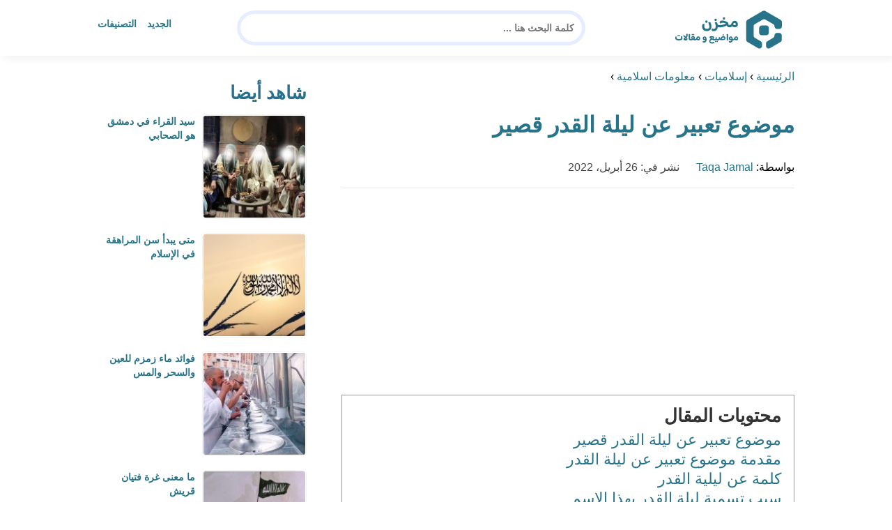

--- FILE ---
content_type: text/html; charset=UTF-8
request_url: https://www.m5zn.com/%D9%85%D9%88%D8%B6%D9%88%D8%B9-%D8%AA%D8%B9%D8%A8%D9%8A%D8%B1-%D8%B9%D9%86-%D9%84%D9%8A%D9%84%D8%A9-%D8%A7%D9%84%D9%82%D8%AF%D8%B1-%D9%82%D8%B5%D9%8A%D8%B1/
body_size: 28772
content:
<!DOCTYPE html>
<html dir="rtl" lang="ar" prefix="og: https://ogp.me/ns#" class="no-js">
<head><meta charset="UTF-8"><script>if(navigator.userAgent.match(/MSIE|Internet Explorer/i)||navigator.userAgent.match(/Trident\/7\..*?rv:11/i)){var href=document.location.href;if(!href.match(/[?&]nowprocket/)){if(href.indexOf("?")==-1){if(href.indexOf("#")==-1){document.location.href=href+"?nowprocket=1"}else{document.location.href=href.replace("#","?nowprocket=1#")}}else{if(href.indexOf("#")==-1){document.location.href=href+"&nowprocket=1"}else{document.location.href=href.replace("#","&nowprocket=1#")}}}}</script><script>(()=>{class RocketLazyLoadScripts{constructor(){this.v="2.0.4",this.userEvents=["keydown","keyup","mousedown","mouseup","mousemove","mouseover","mouseout","touchmove","touchstart","touchend","touchcancel","wheel","click","dblclick","input"],this.attributeEvents=["onblur","onclick","oncontextmenu","ondblclick","onfocus","onmousedown","onmouseenter","onmouseleave","onmousemove","onmouseout","onmouseover","onmouseup","onmousewheel","onscroll","onsubmit"]}async t(){this.i(),this.o(),/iP(ad|hone)/.test(navigator.userAgent)&&this.h(),this.u(),this.l(this),this.m(),this.k(this),this.p(this),this._(),await Promise.all([this.R(),this.L()]),this.lastBreath=Date.now(),this.S(this),this.P(),this.D(),this.O(),this.M(),await this.C(this.delayedScripts.normal),await this.C(this.delayedScripts.defer),await this.C(this.delayedScripts.async),await this.T(),await this.F(),await this.j(),await this.A(),window.dispatchEvent(new Event("rocket-allScriptsLoaded")),this.everythingLoaded=!0,this.lastTouchEnd&&await new Promise(t=>setTimeout(t,500-Date.now()+this.lastTouchEnd)),this.I(),this.H(),this.U(),this.W()}i(){this.CSPIssue=sessionStorage.getItem("rocketCSPIssue"),document.addEventListener("securitypolicyviolation",t=>{this.CSPIssue||"script-src-elem"!==t.violatedDirective||"data"!==t.blockedURI||(this.CSPIssue=!0,sessionStorage.setItem("rocketCSPIssue",!0))},{isRocket:!0})}o(){window.addEventListener("pageshow",t=>{this.persisted=t.persisted,this.realWindowLoadedFired=!0},{isRocket:!0}),window.addEventListener("pagehide",()=>{this.onFirstUserAction=null},{isRocket:!0})}h(){let t;function e(e){t=e}window.addEventListener("touchstart",e,{isRocket:!0}),window.addEventListener("touchend",function i(o){o.changedTouches[0]&&t.changedTouches[0]&&Math.abs(o.changedTouches[0].pageX-t.changedTouches[0].pageX)<10&&Math.abs(o.changedTouches[0].pageY-t.changedTouches[0].pageY)<10&&o.timeStamp-t.timeStamp<200&&(window.removeEventListener("touchstart",e,{isRocket:!0}),window.removeEventListener("touchend",i,{isRocket:!0}),"INPUT"===o.target.tagName&&"text"===o.target.type||(o.target.dispatchEvent(new TouchEvent("touchend",{target:o.target,bubbles:!0})),o.target.dispatchEvent(new MouseEvent("mouseover",{target:o.target,bubbles:!0})),o.target.dispatchEvent(new PointerEvent("click",{target:o.target,bubbles:!0,cancelable:!0,detail:1,clientX:o.changedTouches[0].clientX,clientY:o.changedTouches[0].clientY})),event.preventDefault()))},{isRocket:!0})}q(t){this.userActionTriggered||("mousemove"!==t.type||this.firstMousemoveIgnored?"keyup"===t.type||"mouseover"===t.type||"mouseout"===t.type||(this.userActionTriggered=!0,this.onFirstUserAction&&this.onFirstUserAction()):this.firstMousemoveIgnored=!0),"click"===t.type&&t.preventDefault(),t.stopPropagation(),t.stopImmediatePropagation(),"touchstart"===this.lastEvent&&"touchend"===t.type&&(this.lastTouchEnd=Date.now()),"click"===t.type&&(this.lastTouchEnd=0),this.lastEvent=t.type,t.composedPath&&t.composedPath()[0].getRootNode()instanceof ShadowRoot&&(t.rocketTarget=t.composedPath()[0]),this.savedUserEvents.push(t)}u(){this.savedUserEvents=[],this.userEventHandler=this.q.bind(this),this.userEvents.forEach(t=>window.addEventListener(t,this.userEventHandler,{passive:!1,isRocket:!0})),document.addEventListener("visibilitychange",this.userEventHandler,{isRocket:!0})}U(){this.userEvents.forEach(t=>window.removeEventListener(t,this.userEventHandler,{passive:!1,isRocket:!0})),document.removeEventListener("visibilitychange",this.userEventHandler,{isRocket:!0}),this.savedUserEvents.forEach(t=>{(t.rocketTarget||t.target).dispatchEvent(new window[t.constructor.name](t.type,t))})}m(){const t="return false",e=Array.from(this.attributeEvents,t=>"data-rocket-"+t),i="["+this.attributeEvents.join("],[")+"]",o="[data-rocket-"+this.attributeEvents.join("],[data-rocket-")+"]",s=(e,i,o)=>{o&&o!==t&&(e.setAttribute("data-rocket-"+i,o),e["rocket"+i]=new Function("event",o),e.setAttribute(i,t))};new MutationObserver(t=>{for(const n of t)"attributes"===n.type&&(n.attributeName.startsWith("data-rocket-")||this.everythingLoaded?n.attributeName.startsWith("data-rocket-")&&this.everythingLoaded&&this.N(n.target,n.attributeName.substring(12)):s(n.target,n.attributeName,n.target.getAttribute(n.attributeName))),"childList"===n.type&&n.addedNodes.forEach(t=>{if(t.nodeType===Node.ELEMENT_NODE)if(this.everythingLoaded)for(const i of[t,...t.querySelectorAll(o)])for(const t of i.getAttributeNames())e.includes(t)&&this.N(i,t.substring(12));else for(const e of[t,...t.querySelectorAll(i)])for(const t of e.getAttributeNames())this.attributeEvents.includes(t)&&s(e,t,e.getAttribute(t))})}).observe(document,{subtree:!0,childList:!0,attributeFilter:[...this.attributeEvents,...e]})}I(){this.attributeEvents.forEach(t=>{document.querySelectorAll("[data-rocket-"+t+"]").forEach(e=>{this.N(e,t)})})}N(t,e){const i=t.getAttribute("data-rocket-"+e);i&&(t.setAttribute(e,i),t.removeAttribute("data-rocket-"+e))}k(t){Object.defineProperty(HTMLElement.prototype,"onclick",{get(){return this.rocketonclick||null},set(e){this.rocketonclick=e,this.setAttribute(t.everythingLoaded?"onclick":"data-rocket-onclick","this.rocketonclick(event)")}})}S(t){function e(e,i){let o=e[i];e[i]=null,Object.defineProperty(e,i,{get:()=>o,set(s){t.everythingLoaded?o=s:e["rocket"+i]=o=s}})}e(document,"onreadystatechange"),e(window,"onload"),e(window,"onpageshow");try{Object.defineProperty(document,"readyState",{get:()=>t.rocketReadyState,set(e){t.rocketReadyState=e},configurable:!0}),document.readyState="loading"}catch(t){console.log("WPRocket DJE readyState conflict, bypassing")}}l(t){this.originalAddEventListener=EventTarget.prototype.addEventListener,this.originalRemoveEventListener=EventTarget.prototype.removeEventListener,this.savedEventListeners=[],EventTarget.prototype.addEventListener=function(e,i,o){o&&o.isRocket||!t.B(e,this)&&!t.userEvents.includes(e)||t.B(e,this)&&!t.userActionTriggered||e.startsWith("rocket-")||t.everythingLoaded?t.originalAddEventListener.call(this,e,i,o):(t.savedEventListeners.push({target:this,remove:!1,type:e,func:i,options:o}),"mouseenter"!==e&&"mouseleave"!==e||t.originalAddEventListener.call(this,e,t.savedUserEvents.push,o))},EventTarget.prototype.removeEventListener=function(e,i,o){o&&o.isRocket||!t.B(e,this)&&!t.userEvents.includes(e)||t.B(e,this)&&!t.userActionTriggered||e.startsWith("rocket-")||t.everythingLoaded?t.originalRemoveEventListener.call(this,e,i,o):t.savedEventListeners.push({target:this,remove:!0,type:e,func:i,options:o})}}J(t,e){this.savedEventListeners=this.savedEventListeners.filter(i=>{let o=i.type,s=i.target||window;return e!==o||t!==s||(this.B(o,s)&&(i.type="rocket-"+o),this.$(i),!1)})}H(){EventTarget.prototype.addEventListener=this.originalAddEventListener,EventTarget.prototype.removeEventListener=this.originalRemoveEventListener,this.savedEventListeners.forEach(t=>this.$(t))}$(t){t.remove?this.originalRemoveEventListener.call(t.target,t.type,t.func,t.options):this.originalAddEventListener.call(t.target,t.type,t.func,t.options)}p(t){let e;function i(e){return t.everythingLoaded?e:e.split(" ").map(t=>"load"===t||t.startsWith("load.")?"rocket-jquery-load":t).join(" ")}function o(o){function s(e){const s=o.fn[e];o.fn[e]=o.fn.init.prototype[e]=function(){return this[0]===window&&t.userActionTriggered&&("string"==typeof arguments[0]||arguments[0]instanceof String?arguments[0]=i(arguments[0]):"object"==typeof arguments[0]&&Object.keys(arguments[0]).forEach(t=>{const e=arguments[0][t];delete arguments[0][t],arguments[0][i(t)]=e})),s.apply(this,arguments),this}}if(o&&o.fn&&!t.allJQueries.includes(o)){const e={DOMContentLoaded:[],"rocket-DOMContentLoaded":[]};for(const t in e)document.addEventListener(t,()=>{e[t].forEach(t=>t())},{isRocket:!0});o.fn.ready=o.fn.init.prototype.ready=function(i){function s(){parseInt(o.fn.jquery)>2?setTimeout(()=>i.bind(document)(o)):i.bind(document)(o)}return"function"==typeof i&&(t.realDomReadyFired?!t.userActionTriggered||t.fauxDomReadyFired?s():e["rocket-DOMContentLoaded"].push(s):e.DOMContentLoaded.push(s)),o([])},s("on"),s("one"),s("off"),t.allJQueries.push(o)}e=o}t.allJQueries=[],o(window.jQuery),Object.defineProperty(window,"jQuery",{get:()=>e,set(t){o(t)}})}P(){const t=new Map;document.write=document.writeln=function(e){const i=document.currentScript,o=document.createRange(),s=i.parentElement;let n=t.get(i);void 0===n&&(n=i.nextSibling,t.set(i,n));const c=document.createDocumentFragment();o.setStart(c,0),c.appendChild(o.createContextualFragment(e)),s.insertBefore(c,n)}}async R(){return new Promise(t=>{this.userActionTriggered?t():this.onFirstUserAction=t})}async L(){return new Promise(t=>{document.addEventListener("DOMContentLoaded",()=>{this.realDomReadyFired=!0,t()},{isRocket:!0})})}async j(){return this.realWindowLoadedFired?Promise.resolve():new Promise(t=>{window.addEventListener("load",t,{isRocket:!0})})}M(){this.pendingScripts=[];this.scriptsMutationObserver=new MutationObserver(t=>{for(const e of t)e.addedNodes.forEach(t=>{"SCRIPT"!==t.tagName||t.noModule||t.isWPRocket||this.pendingScripts.push({script:t,promise:new Promise(e=>{const i=()=>{const i=this.pendingScripts.findIndex(e=>e.script===t);i>=0&&this.pendingScripts.splice(i,1),e()};t.addEventListener("load",i,{isRocket:!0}),t.addEventListener("error",i,{isRocket:!0}),setTimeout(i,1e3)})})})}),this.scriptsMutationObserver.observe(document,{childList:!0,subtree:!0})}async F(){await this.X(),this.pendingScripts.length?(await this.pendingScripts[0].promise,await this.F()):this.scriptsMutationObserver.disconnect()}D(){this.delayedScripts={normal:[],async:[],defer:[]},document.querySelectorAll("script[type$=rocketlazyloadscript]").forEach(t=>{t.hasAttribute("data-rocket-src")?t.hasAttribute("async")&&!1!==t.async?this.delayedScripts.async.push(t):t.hasAttribute("defer")&&!1!==t.defer||"module"===t.getAttribute("data-rocket-type")?this.delayedScripts.defer.push(t):this.delayedScripts.normal.push(t):this.delayedScripts.normal.push(t)})}async _(){await this.L();let t=[];document.querySelectorAll("script[type$=rocketlazyloadscript][data-rocket-src]").forEach(e=>{let i=e.getAttribute("data-rocket-src");if(i&&!i.startsWith("data:")){i.startsWith("//")&&(i=location.protocol+i);try{const o=new URL(i).origin;o!==location.origin&&t.push({src:o,crossOrigin:e.crossOrigin||"module"===e.getAttribute("data-rocket-type")})}catch(t){}}}),t=[...new Map(t.map(t=>[JSON.stringify(t),t])).values()],this.Y(t,"preconnect")}async G(t){if(await this.K(),!0!==t.noModule||!("noModule"in HTMLScriptElement.prototype))return new Promise(e=>{let i;function o(){(i||t).setAttribute("data-rocket-status","executed"),e()}try{if(navigator.userAgent.includes("Firefox/")||""===navigator.vendor||this.CSPIssue)i=document.createElement("script"),[...t.attributes].forEach(t=>{let e=t.nodeName;"type"!==e&&("data-rocket-type"===e&&(e="type"),"data-rocket-src"===e&&(e="src"),i.setAttribute(e,t.nodeValue))}),t.text&&(i.text=t.text),t.nonce&&(i.nonce=t.nonce),i.hasAttribute("src")?(i.addEventListener("load",o,{isRocket:!0}),i.addEventListener("error",()=>{i.setAttribute("data-rocket-status","failed-network"),e()},{isRocket:!0}),setTimeout(()=>{i.isConnected||e()},1)):(i.text=t.text,o()),i.isWPRocket=!0,t.parentNode.replaceChild(i,t);else{const i=t.getAttribute("data-rocket-type"),s=t.getAttribute("data-rocket-src");i?(t.type=i,t.removeAttribute("data-rocket-type")):t.removeAttribute("type"),t.addEventListener("load",o,{isRocket:!0}),t.addEventListener("error",i=>{this.CSPIssue&&i.target.src.startsWith("data:")?(console.log("WPRocket: CSP fallback activated"),t.removeAttribute("src"),this.G(t).then(e)):(t.setAttribute("data-rocket-status","failed-network"),e())},{isRocket:!0}),s?(t.fetchPriority="high",t.removeAttribute("data-rocket-src"),t.src=s):t.src="data:text/javascript;base64,"+window.btoa(unescape(encodeURIComponent(t.text)))}}catch(i){t.setAttribute("data-rocket-status","failed-transform"),e()}});t.setAttribute("data-rocket-status","skipped")}async C(t){const e=t.shift();return e?(e.isConnected&&await this.G(e),this.C(t)):Promise.resolve()}O(){this.Y([...this.delayedScripts.normal,...this.delayedScripts.defer,...this.delayedScripts.async],"preload")}Y(t,e){this.trash=this.trash||[];let i=!0;var o=document.createDocumentFragment();t.forEach(t=>{const s=t.getAttribute&&t.getAttribute("data-rocket-src")||t.src;if(s&&!s.startsWith("data:")){const n=document.createElement("link");n.href=s,n.rel=e,"preconnect"!==e&&(n.as="script",n.fetchPriority=i?"high":"low"),t.getAttribute&&"module"===t.getAttribute("data-rocket-type")&&(n.crossOrigin=!0),t.crossOrigin&&(n.crossOrigin=t.crossOrigin),t.integrity&&(n.integrity=t.integrity),t.nonce&&(n.nonce=t.nonce),o.appendChild(n),this.trash.push(n),i=!1}}),document.head.appendChild(o)}W(){this.trash.forEach(t=>t.remove())}async T(){try{document.readyState="interactive"}catch(t){}this.fauxDomReadyFired=!0;try{await this.K(),this.J(document,"readystatechange"),document.dispatchEvent(new Event("rocket-readystatechange")),await this.K(),document.rocketonreadystatechange&&document.rocketonreadystatechange(),await this.K(),this.J(document,"DOMContentLoaded"),document.dispatchEvent(new Event("rocket-DOMContentLoaded")),await this.K(),this.J(window,"DOMContentLoaded"),window.dispatchEvent(new Event("rocket-DOMContentLoaded"))}catch(t){console.error(t)}}async A(){try{document.readyState="complete"}catch(t){}try{await this.K(),this.J(document,"readystatechange"),document.dispatchEvent(new Event("rocket-readystatechange")),await this.K(),document.rocketonreadystatechange&&document.rocketonreadystatechange(),await this.K(),this.J(window,"load"),window.dispatchEvent(new Event("rocket-load")),await this.K(),window.rocketonload&&window.rocketonload(),await this.K(),this.allJQueries.forEach(t=>t(window).trigger("rocket-jquery-load")),await this.K(),this.J(window,"pageshow");const t=new Event("rocket-pageshow");t.persisted=this.persisted,window.dispatchEvent(t),await this.K(),window.rocketonpageshow&&window.rocketonpageshow({persisted:this.persisted})}catch(t){console.error(t)}}async K(){Date.now()-this.lastBreath>45&&(await this.X(),this.lastBreath=Date.now())}async X(){return document.hidden?new Promise(t=>setTimeout(t)):new Promise(t=>requestAnimationFrame(t))}B(t,e){return e===document&&"readystatechange"===t||(e===document&&"DOMContentLoaded"===t||(e===window&&"DOMContentLoaded"===t||(e===window&&"load"===t||e===window&&"pageshow"===t)))}static run(){(new RocketLazyLoadScripts).t()}}RocketLazyLoadScripts.run()})();</script>
	
	<meta name="viewport" content="width=device-width">
	<title>موضوع تعبير عن ليلة القدر قصير - مخزن</title>
<style id="wpr-usedcss">html{direction:rtl}body{font-family:'Baloo Bhaijaan 2',Arial,sans-serif;margin:0;text-align:right;overflow-x:hidden;padding-top:80px;font-weight:400}h1,h2,h3,h4{font-weight:600}ul{list-style:none;margin:0;padding:0}:focus{outline:0!important}*{box-sizing:border-box}iframe,img{max-width:100%;height:inherit}a{text-decoration:none;color:#27748a}a:hover{text-decoration:none}p{font-family:'Baloo Bhaijaan 2',serif;line-height:28px}.clearfix:after{content:"";display:block;clear:both}.container{width:1000px;margin:auto}.row:after{content:"";display:block;clear:both}.pull-left{float:left}.pull-right{float:right}header.header{position:fixed;top:0;right:0;width:100%;z-index:9999;padding:5px 0;background-color:#fff;box-shadow:6px 5px 10px 0 rgba(0,0,0,.05)}.header.header.sticky .menuBtn.mainM_t{display:block;margin-top:24px;height:30px}.header.header.sticky #top-nav{display:none;position:absolute;width:300px;left:0;background:#18ab94;top:47px;margin:0;padding:10px}.header.header.sticky #top-nav li{float:inherit;border-bottom:1px solid #25b7a1;margin-left:0}.header.header.sticky #top-nav li:last-child{border-bottom:none}.header.header.sticky #top-nav li a{display:block;padding:10px}h1.logo-wrap{letter-spacing:-1px;font-size:24px;margin:20px 0;color:#28708c}.logo-wrap img{margin-top:5px;display:block;height:65px;width:inherit}.mobileSearch_btn{display:none;color:#27748a;position:fixed;left:65px;top:17px;font-size:25px;padding-left:10px;border-left:1px solid #39c3ae}.mobileSearch_btn i{font-size:14px;font-style:initial;font-weight:700}.mainMenu{position:relative}.menuBtn.mainM_t{display:none}form#mainSearch.sticky{padding:5px;width:500px;position:fixed;top:15px;z-index:9999;right:50%;margin-right:-200px}form#mainSearch.sticky .text-search-field input[type=text]{padding:5px 10px 5px 40px;font-size:14px;height:40px;line-height:40px}nav#top-nav{margin:20px 0}nav#top-nav:after{content:"";display:block;clear:both}nav#top-nav li{float:right;margin-left:15px}nav#top-nav li:last-child{margin-left:0}nav#top-nav li a{font-size:14px;font-weight:600;color:#27748a;position:relative}.intro{padding:0;min-height:100%;position:relative;height:0;overflow:hidden}.intro .container{position:relative}.intro .bg{z-index:0;height:100%;width:100%;position:absolute;top:0;right:0;background-image:url(https://www.m5zn.com/wp-content/themes/m5zntwentytwo/images/counter-bg.png);background-position:bottom;background-repeat:no-repeat;background-size:cover}.intro h2{text-align:center;color:#27748a;margin:20px 0;font-size:30px}.intro form{position:absolute;background:#e5eeff;border-radius:50px;padding:10px;width:70%;margin:auto;right:15%}.intro form .text-search-field input[type=text]{width:100%;padding:10px 40px;font-family:'Baloo Bhaijaan 2',Arial,sans-serif;border:1px solid #fff;border-radius:50px;color:#545454;font-size:16px;font-weight:600;height:60px;line-height:60px}.mainContentWrap{margin-top:20px;min-height:700px}.sidebarWrap{width:300px;float:left}.sidebarWrap .category-widget,.sidebarWrap .posts-widget{margin-top:20px}.sidebarWrap .category-widget h3,.sidebarWrap .posts-widget h3{margin:0;border-bottom:1px solid #f3f3f3;padding-bottom:5px;margin-bottom:10px;color:#28708c}.posts-widget .column-post{width:100%;padding:0}.contentWrap{width:680px;float:right;padding-left:30px}.titleHead{border-bottom:1px solid #e8e8e8;margin:30px 0;padding-bottom:20px}.titleHead h1{line-height:60px;color:#27748a}.titleHead h2.title{margin:0;color:#28708c;font-size:30px;font-weight:600;padding-right:0}.content-post{font-size:16px;color:#060606;padding-bottom:30px;margin-bottom:30px;border-bottom:1px solid #eaeaea}.content-post h3,.content-post h4{letter-spacing:-1px;color:#28708c;line-height:34px}.content-post h3{font-size:22px;line-height:34px}.content-post h4{font-size:20px;line-height:34px}.content-post ul{list-style:inherit;padding-right:40px;line-height:28px}.category-widget h3{margin:20px 0 0}.category-widget h3 a{color:#28708c}.category-widget ul{padding-right:20px;margin-right:0;display:flex;display:-webkit-box;display:-ms-flexbox;display:flex;-ms-flex-wrap:wrap;flex-wrap:wrap}.category-widget ul a:before{display:none}.category-widget h3 a:before{display:none}.category-widget ul:after{content:"";display:block;clear:both}.category-widget ul li::before{content:"";color:#27748a;font-weight:700;display:inline-block;margin-right:-1em;width:15px;height:6px;background:#e5eeff;margin-left:10px;border-radius:10px}.category-widget ul a{color:#464646;font-size:14px;font-weight:600;display:inline-block}.category-widget ul a:hover{color:#27748a}.posts-widget ul{padding-right:20px;margin-right:0;display:flex;display:-webkit-box;display:-ms-flexbox;display:flex;-ms-flex-wrap:wrap;flex-wrap:wrap}.posts-widget ul li{margin-bottom:15px;float:right;-webkit-box-flex:0;-ms-flex:0 0 33.333333%;flex:0 0 33.333333%;max-width:33.333333%;padding:0 0 0 45px}.posts-widget ul li::before{content:"";color:#27748a;font-weight:700;display:inline-block;margin-right:-1em;width:6px;height:6px;background:#e5eeff;margin-left:10px;border-radius:10px}.column-post{width:50%;float:right;padding:0 0 0 20px;margin-bottom:20px}.column-post:after{content:"";display:block;clear:both}.column-post img{float:right;width:150px;height:150px;margin-left:10px;border:1px solid #f3f3f3;padding:1px;border-radius:5px}.column-post h2{font-size:14px;margin:0;line-height:20px;max-height:45px;overflow:hidden}.tags>h4{font-size:20px;font-weight:700;margin:0 0 20px;color:#28708c}.meks_time_ago_single{margin-right:20px;color:#464646}.breadcrumb{color:#28708c;border-bottom:1px solid #e8e8e8;margin-bottom:20px;padding-bottom:10px}#relatedPostWrapper{margin-top:30px;padding-top:30px}#relatedPostWrapper>h4{font-size:20px;font-weight:700;margin:0 0 20px;color:#28708c}#relatedPostWrapper>h3{background:#e6ee9c;padding:10px 20px;font-size:14px}#relatedPostWrapper>p{background:#ffccbc;padding:10px 20px;font-size:14px}footer{background:#28708c;margin-top:100px}footer .copyright p{margin:0;color:#fff;padding:10px 0;font-size:14px;text-align:center}footer .copyright p a{color:#fff}input[type=text]{-webkit-appearance:none;border-radius:0;border:1px solid #bfbfbf;padding:5px 10px;font-family:'Baloo Bhaijaan 2',Arial,sans-serif;border-radius:10px}.sidebarWrap .category-widget ul a:before{display:none}.sidebarWrap .category-widget ul li{margin:5px 1%;float:right;width:100%;padding-right:40px}.tags a{font-size:14px;background:#28708c;color:#fff;padding:10px 20px;margin:5px 0 5px 5px;float:right;border-radius:10px}.sidebarWrap .category-widget h3,.sidebarWrap .posts-widget h3{margin:0;border-bottom:none!important;padding-bottom:15px;margin-bottom:0;color:#28708c;font-size:26px}.sidebarWrap .category-widget,.sidebarWrap .posts-widget{margin-top:0;margin-bottom:20px}header.header{height:80px}.column-post h2{max-height:40px}@media screen and (max-width:1200px){.intro .bg{background-position:center bottom}}@media screen and (max-width:1070px){.container{width:990px;padding:0 20px}.contentWrap{width:650px}}@media screen and (max-width:992px){.container{width:100%}.contentWrap{width:100%;margin-bottom:20px}.sidebarWrap{width:100%}.mainContentWrap{padding:0 80px}form#mainSearch.sticky{width:400px;margin-right:-100px}}@media screen and (max-width:768px){.mobileSearch_btn{display:block}.mainContentWrap{padding:0}nav#top-nav{margin:0;position:absolute;left:30px;width:140px;top:21px}nav#top-nav li{float:right;margin-left:0;margin-right:15px}.intro form{width:90%;right:5%}form#mainSearch.sticky{padding:5px 20px;top:76px;right:0;margin-right:0;background:#28708c;width:100%;border-radius:0;display:none}.column-post{width:100%;padding:0}.logo-wrap img{height:60px}.mobileSearch_btn{display:block;border-left:none;padding-left:0;left:20px}header.header{height:76px}.content-post{font-size:18px;line-height:1.8}.content-post p{font-size:18px;line-height:1.8}.posts-widget ul li{-webkit-box-flex:0;-ms-flex:0 0 100%;flex:0 0 100%;max-width:100%}}img:is([sizes=auto i],[sizes^="auto," i]){contain-intrinsic-size:3000px 1500px}img.emoji{display:inline!important;border:none!important;box-shadow:none!important;height:1em!important;width:1em!important;margin:0 .07em!important;vertical-align:-.1em!important;background:0 0!important;padding:0!important}:where(.wp-block-button__link){border-radius:9999px;box-shadow:none;padding:calc(.667em + 2px) calc(1.333em + 2px);text-decoration:none}:root :where(.wp-block-button .wp-block-button__link.is-style-outline),:root :where(.wp-block-button.is-style-outline>.wp-block-button__link){border:2px solid;padding:.667em 1.333em}:root :where(.wp-block-button .wp-block-button__link.is-style-outline:not(.has-text-color)),:root :where(.wp-block-button.is-style-outline>.wp-block-button__link:not(.has-text-color)){color:currentColor}:root :where(.wp-block-button .wp-block-button__link.is-style-outline:not(.has-background)),:root :where(.wp-block-button.is-style-outline>.wp-block-button__link:not(.has-background)){background-color:initial;background-image:none}:where(.wp-block-calendar table:not(.has-background) th){background:#ddd}:where(.wp-block-columns){margin-bottom:1.75em}:where(.wp-block-columns.has-background){padding:1.25em 2.375em}:where(.wp-block-post-comments input[type=submit]){border:none}:where(.wp-block-cover-image:not(.has-text-color)),:where(.wp-block-cover:not(.has-text-color)){color:#fff}:where(.wp-block-cover-image.is-light:not(.has-text-color)),:where(.wp-block-cover.is-light:not(.has-text-color)){color:#000}:root :where(.wp-block-cover h1:not(.has-text-color)),:root :where(.wp-block-cover h2:not(.has-text-color)),:root :where(.wp-block-cover h3:not(.has-text-color)),:root :where(.wp-block-cover h4:not(.has-text-color)),:root :where(.wp-block-cover h5:not(.has-text-color)),:root :where(.wp-block-cover h6:not(.has-text-color)),:root :where(.wp-block-cover p:not(.has-text-color)){color:inherit}:where(.wp-block-file){margin-bottom:1.5em}:where(.wp-block-file__button){border-radius:2em;display:inline-block;padding:.5em 1em}:where(.wp-block-file__button):is(a):active,:where(.wp-block-file__button):is(a):focus,:where(.wp-block-file__button):is(a):hover,:where(.wp-block-file__button):is(a):visited{box-shadow:none;color:#fff;opacity:.85;text-decoration:none}:where(.wp-block-group.wp-block-group-is-layout-constrained){position:relative}.wp-block-image>a,.wp-block-image>figure>a{display:inline-block}.wp-block-image img{box-sizing:border-box;height:auto;max-width:100%;vertical-align:bottom}.wp-block-image[style*=border-radius] img,.wp-block-image[style*=border-radius]>a{border-radius:inherit}.wp-block-image.aligncenter{text-align:center}.wp-block-image .aligncenter,.wp-block-image.aligncenter{display:table}.wp-block-image .aligncenter{margin-left:auto;margin-right:auto}.wp-block-image :where(figcaption){margin-bottom:1em;margin-top:.5em}:root :where(.wp-block-image.is-style-rounded img,.wp-block-image .is-style-rounded img){border-radius:9999px}.wp-block-image figure{margin:0}:where(.wp-block-latest-comments:not([style*=line-height] .wp-block-latest-comments__comment)){line-height:1.1}:where(.wp-block-latest-comments:not([style*=line-height] .wp-block-latest-comments__comment-excerpt p)){line-height:1.8}:root :where(.wp-block-latest-posts.is-grid){padding:0}:root :where(.wp-block-latest-posts.wp-block-latest-posts__list){padding-right:0}ul{box-sizing:border-box}:root :where(.wp-block-list.has-background){padding:1.25em 2.375em}:where(.wp-block-navigation.has-background .wp-block-navigation-item a:not(.wp-element-button)),:where(.wp-block-navigation.has-background .wp-block-navigation-submenu a:not(.wp-element-button)){padding:.5em 1em}:where(.wp-block-navigation .wp-block-navigation__submenu-container .wp-block-navigation-item a:not(.wp-element-button)),:where(.wp-block-navigation .wp-block-navigation__submenu-container .wp-block-navigation-submenu a:not(.wp-element-button)),:where(.wp-block-navigation .wp-block-navigation__submenu-container .wp-block-navigation-submenu button.wp-block-navigation-item__content),:where(.wp-block-navigation .wp-block-navigation__submenu-container .wp-block-pages-list__item button.wp-block-navigation-item__content){padding:.5em 1em}:root :where(p.has-background){padding:1.25em 2.375em}:where(p.has-text-color:not(.has-link-color)) a{color:inherit}:where(.wp-block-post-comments-form) input:not([type=submit]),:where(.wp-block-post-comments-form) textarea{border:1px solid #949494;font-family:inherit;font-size:1em}:where(.wp-block-post-comments-form) input:where(:not([type=submit]):not([type=checkbox])),:where(.wp-block-post-comments-form) textarea{padding:calc(.667em + 2px)}:where(.wp-block-post-excerpt){box-sizing:border-box;margin-bottom:var(--wp--style--block-gap);margin-top:var(--wp--style--block-gap)}:where(.wp-block-preformatted.has-background){padding:1.25em 2.375em}:where(.wp-block-search__button){border:1px solid #ccc;padding:6px 10px}:where(.wp-block-search__input){font-family:inherit;font-size:inherit;font-style:inherit;font-weight:inherit;letter-spacing:inherit;line-height:inherit;text-transform:inherit}:where(.wp-block-search__button-inside .wp-block-search__inside-wrapper){border:1px solid #949494;box-sizing:border-box;padding:4px}:where(.wp-block-search__button-inside .wp-block-search__inside-wrapper) .wp-block-search__input{border:none;border-radius:0;padding:0 4px}:where(.wp-block-search__button-inside .wp-block-search__inside-wrapper) .wp-block-search__input:focus{outline:0}:where(.wp-block-search__button-inside .wp-block-search__inside-wrapper) :where(.wp-block-search__button){padding:4px 8px}:root :where(.wp-block-separator.is-style-dots){height:auto;line-height:1;text-align:center}:root :where(.wp-block-separator.is-style-dots):before{color:currentColor;content:"···";font-family:serif;font-size:1.5em;letter-spacing:2em;padding-left:2em}:root :where(.wp-block-site-logo.is-style-rounded){border-radius:9999px}:where(.wp-block-social-links:not(.is-style-logos-only)) .wp-social-link{background-color:#f0f0f0;color:#444}:where(.wp-block-social-links:not(.is-style-logos-only)) .wp-social-link-amazon{background-color:#f90;color:#fff}:where(.wp-block-social-links:not(.is-style-logos-only)) .wp-social-link-bandcamp{background-color:#1ea0c3;color:#fff}:where(.wp-block-social-links:not(.is-style-logos-only)) .wp-social-link-behance{background-color:#0757fe;color:#fff}:where(.wp-block-social-links:not(.is-style-logos-only)) .wp-social-link-bluesky{background-color:#0a7aff;color:#fff}:where(.wp-block-social-links:not(.is-style-logos-only)) .wp-social-link-codepen{background-color:#1e1f26;color:#fff}:where(.wp-block-social-links:not(.is-style-logos-only)) .wp-social-link-deviantart{background-color:#02e49b;color:#fff}:where(.wp-block-social-links:not(.is-style-logos-only)) .wp-social-link-discord{background-color:#5865f2;color:#fff}:where(.wp-block-social-links:not(.is-style-logos-only)) .wp-social-link-dribbble{background-color:#e94c89;color:#fff}:where(.wp-block-social-links:not(.is-style-logos-only)) .wp-social-link-dropbox{background-color:#4280ff;color:#fff}:where(.wp-block-social-links:not(.is-style-logos-only)) .wp-social-link-etsy{background-color:#f45800;color:#fff}:where(.wp-block-social-links:not(.is-style-logos-only)) .wp-social-link-facebook{background-color:#0866ff;color:#fff}:where(.wp-block-social-links:not(.is-style-logos-only)) .wp-social-link-fivehundredpx{background-color:#000;color:#fff}:where(.wp-block-social-links:not(.is-style-logos-only)) .wp-social-link-flickr{background-color:#0461dd;color:#fff}:where(.wp-block-social-links:not(.is-style-logos-only)) .wp-social-link-foursquare{background-color:#e65678;color:#fff}:where(.wp-block-social-links:not(.is-style-logos-only)) .wp-social-link-github{background-color:#24292d;color:#fff}:where(.wp-block-social-links:not(.is-style-logos-only)) .wp-social-link-goodreads{background-color:#eceadd;color:#382110}:where(.wp-block-social-links:not(.is-style-logos-only)) .wp-social-link-google{background-color:#ea4434;color:#fff}:where(.wp-block-social-links:not(.is-style-logos-only)) .wp-social-link-gravatar{background-color:#1d4fc4;color:#fff}:where(.wp-block-social-links:not(.is-style-logos-only)) .wp-social-link-instagram{background-color:#f00075;color:#fff}:where(.wp-block-social-links:not(.is-style-logos-only)) .wp-social-link-lastfm{background-color:#e21b24;color:#fff}:where(.wp-block-social-links:not(.is-style-logos-only)) .wp-social-link-linkedin{background-color:#0d66c2;color:#fff}:where(.wp-block-social-links:not(.is-style-logos-only)) .wp-social-link-mastodon{background-color:#3288d4;color:#fff}:where(.wp-block-social-links:not(.is-style-logos-only)) .wp-social-link-medium{background-color:#000;color:#fff}:where(.wp-block-social-links:not(.is-style-logos-only)) .wp-social-link-meetup{background-color:#f6405f;color:#fff}:where(.wp-block-social-links:not(.is-style-logos-only)) .wp-social-link-patreon{background-color:#000;color:#fff}:where(.wp-block-social-links:not(.is-style-logos-only)) .wp-social-link-pinterest{background-color:#e60122;color:#fff}:where(.wp-block-social-links:not(.is-style-logos-only)) .wp-social-link-pocket{background-color:#ef4155;color:#fff}:where(.wp-block-social-links:not(.is-style-logos-only)) .wp-social-link-reddit{background-color:#ff4500;color:#fff}:where(.wp-block-social-links:not(.is-style-logos-only)) .wp-social-link-skype{background-color:#0478d7;color:#fff}:where(.wp-block-social-links:not(.is-style-logos-only)) .wp-social-link-snapchat{background-color:#fefc00;color:#fff;stroke:#000}:where(.wp-block-social-links:not(.is-style-logos-only)) .wp-social-link-soundcloud{background-color:#ff5600;color:#fff}:where(.wp-block-social-links:not(.is-style-logos-only)) .wp-social-link-spotify{background-color:#1bd760;color:#fff}:where(.wp-block-social-links:not(.is-style-logos-only)) .wp-social-link-telegram{background-color:#2aabee;color:#fff}:where(.wp-block-social-links:not(.is-style-logos-only)) .wp-social-link-threads{background-color:#000;color:#fff}:where(.wp-block-social-links:not(.is-style-logos-only)) .wp-social-link-tiktok{background-color:#000;color:#fff}:where(.wp-block-social-links:not(.is-style-logos-only)) .wp-social-link-tumblr{background-color:#011835;color:#fff}:where(.wp-block-social-links:not(.is-style-logos-only)) .wp-social-link-twitch{background-color:#6440a4;color:#fff}:where(.wp-block-social-links:not(.is-style-logos-only)) .wp-social-link-twitter{background-color:#1da1f2;color:#fff}:where(.wp-block-social-links:not(.is-style-logos-only)) .wp-social-link-vimeo{background-color:#1eb7ea;color:#fff}:where(.wp-block-social-links:not(.is-style-logos-only)) .wp-social-link-vk{background-color:#4680c2;color:#fff}:where(.wp-block-social-links:not(.is-style-logos-only)) .wp-social-link-wordpress{background-color:#3499cd;color:#fff}:where(.wp-block-social-links:not(.is-style-logos-only)) .wp-social-link-whatsapp{background-color:#25d366;color:#fff}:where(.wp-block-social-links:not(.is-style-logos-only)) .wp-social-link-x{background-color:#000;color:#fff}:where(.wp-block-social-links:not(.is-style-logos-only)) .wp-social-link-yelp{background-color:#d32422;color:#fff}:where(.wp-block-social-links:not(.is-style-logos-only)) .wp-social-link-youtube{background-color:red;color:#fff}:where(.wp-block-social-links.is-style-logos-only) .wp-social-link{background:0 0}:where(.wp-block-social-links.is-style-logos-only) .wp-social-link svg{height:1.25em;width:1.25em}:where(.wp-block-social-links.is-style-logos-only) .wp-social-link-amazon{color:#f90}:where(.wp-block-social-links.is-style-logos-only) .wp-social-link-bandcamp{color:#1ea0c3}:where(.wp-block-social-links.is-style-logos-only) .wp-social-link-behance{color:#0757fe}:where(.wp-block-social-links.is-style-logos-only) .wp-social-link-bluesky{color:#0a7aff}:where(.wp-block-social-links.is-style-logos-only) .wp-social-link-codepen{color:#1e1f26}:where(.wp-block-social-links.is-style-logos-only) .wp-social-link-deviantart{color:#02e49b}:where(.wp-block-social-links.is-style-logos-only) .wp-social-link-discord{color:#5865f2}:where(.wp-block-social-links.is-style-logos-only) .wp-social-link-dribbble{color:#e94c89}:where(.wp-block-social-links.is-style-logos-only) .wp-social-link-dropbox{color:#4280ff}:where(.wp-block-social-links.is-style-logos-only) .wp-social-link-etsy{color:#f45800}:where(.wp-block-social-links.is-style-logos-only) .wp-social-link-facebook{color:#0866ff}:where(.wp-block-social-links.is-style-logos-only) .wp-social-link-fivehundredpx{color:#000}:where(.wp-block-social-links.is-style-logos-only) .wp-social-link-flickr{color:#0461dd}:where(.wp-block-social-links.is-style-logos-only) .wp-social-link-foursquare{color:#e65678}:where(.wp-block-social-links.is-style-logos-only) .wp-social-link-github{color:#24292d}:where(.wp-block-social-links.is-style-logos-only) .wp-social-link-goodreads{color:#382110}:where(.wp-block-social-links.is-style-logos-only) .wp-social-link-google{color:#ea4434}:where(.wp-block-social-links.is-style-logos-only) .wp-social-link-gravatar{color:#1d4fc4}:where(.wp-block-social-links.is-style-logos-only) .wp-social-link-instagram{color:#f00075}:where(.wp-block-social-links.is-style-logos-only) .wp-social-link-lastfm{color:#e21b24}:where(.wp-block-social-links.is-style-logos-only) .wp-social-link-linkedin{color:#0d66c2}:where(.wp-block-social-links.is-style-logos-only) .wp-social-link-mastodon{color:#3288d4}:where(.wp-block-social-links.is-style-logos-only) .wp-social-link-medium{color:#000}:where(.wp-block-social-links.is-style-logos-only) .wp-social-link-meetup{color:#f6405f}:where(.wp-block-social-links.is-style-logos-only) .wp-social-link-patreon{color:#000}:where(.wp-block-social-links.is-style-logos-only) .wp-social-link-pinterest{color:#e60122}:where(.wp-block-social-links.is-style-logos-only) .wp-social-link-pocket{color:#ef4155}:where(.wp-block-social-links.is-style-logos-only) .wp-social-link-reddit{color:#ff4500}:where(.wp-block-social-links.is-style-logos-only) .wp-social-link-skype{color:#0478d7}:where(.wp-block-social-links.is-style-logos-only) .wp-social-link-snapchat{color:#fff;stroke:#000}:where(.wp-block-social-links.is-style-logos-only) .wp-social-link-soundcloud{color:#ff5600}:where(.wp-block-social-links.is-style-logos-only) .wp-social-link-spotify{color:#1bd760}:where(.wp-block-social-links.is-style-logos-only) .wp-social-link-telegram{color:#2aabee}:where(.wp-block-social-links.is-style-logos-only) .wp-social-link-threads{color:#000}:where(.wp-block-social-links.is-style-logos-only) .wp-social-link-tiktok{color:#000}:where(.wp-block-social-links.is-style-logos-only) .wp-social-link-tumblr{color:#011835}:where(.wp-block-social-links.is-style-logos-only) .wp-social-link-twitch{color:#6440a4}:where(.wp-block-social-links.is-style-logos-only) .wp-social-link-twitter{color:#1da1f2}:where(.wp-block-social-links.is-style-logos-only) .wp-social-link-vimeo{color:#1eb7ea}:where(.wp-block-social-links.is-style-logos-only) .wp-social-link-vk{color:#4680c2}:where(.wp-block-social-links.is-style-logos-only) .wp-social-link-whatsapp{color:#25d366}:where(.wp-block-social-links.is-style-logos-only) .wp-social-link-wordpress{color:#3499cd}:where(.wp-block-social-links.is-style-logos-only) .wp-social-link-x{color:#000}:where(.wp-block-social-links.is-style-logos-only) .wp-social-link-yelp{color:#d32422}:where(.wp-block-social-links.is-style-logos-only) .wp-social-link-youtube{color:red}:root :where(.wp-block-social-links .wp-social-link a){padding:.25em}:root :where(.wp-block-social-links.is-style-logos-only .wp-social-link a){padding:0}:root :where(.wp-block-social-links.is-style-pill-shape .wp-social-link a){padding-left:.6666666667em;padding-right:.6666666667em}:root :where(.wp-block-tag-cloud.is-style-outline){display:flex;flex-wrap:wrap;gap:1ch}:root :where(.wp-block-tag-cloud.is-style-outline a){border:1px solid;font-size:unset!important;margin-left:0;padding:1ch 2ch;text-decoration:none!important}:root :where(.wp-block-table-of-contents){box-sizing:border-box}:where(.wp-block-term-description){box-sizing:border-box;margin-bottom:var(--wp--style--block-gap);margin-top:var(--wp--style--block-gap)}:where(pre.wp-block-verse){font-family:inherit}:root{--wp--preset--font-size--normal:16px;--wp--preset--font-size--huge:42px}.aligncenter{clear:both}html :where(.has-border-color){border-style:solid}html :where([style*=border-top-color]){border-top-style:solid}html :where([style*=border-right-color]){border-left-style:solid}html :where([style*=border-bottom-color]){border-bottom-style:solid}html :where([style*=border-left-color]){border-right-style:solid}html :where([style*=border-width]){border-style:solid}html :where([style*=border-top-width]){border-top-style:solid}html :where([style*=border-right-width]){border-left-style:solid}html :where([style*=border-bottom-width]){border-bottom-style:solid}html :where([style*=border-left-width]){border-right-style:solid}html :where(img[class*=wp-image-]){height:auto;max-width:100%}:where(figure){margin:0 0 1em}html :where(.is-position-sticky){--wp-admin--admin-bar--position-offset:var(--wp-admin--admin-bar--height,0px)}@media screen and (max-width:600px){html :where(.is-position-sticky){--wp-admin--admin-bar--position-offset:0px}}:root{--wp--preset--aspect-ratio--square:1;--wp--preset--aspect-ratio--4-3:4/3;--wp--preset--aspect-ratio--3-4:3/4;--wp--preset--aspect-ratio--3-2:3/2;--wp--preset--aspect-ratio--2-3:2/3;--wp--preset--aspect-ratio--16-9:16/9;--wp--preset--aspect-ratio--9-16:9/16;--wp--preset--color--black:#000000;--wp--preset--color--cyan-bluish-gray:#abb8c3;--wp--preset--color--white:#ffffff;--wp--preset--color--pale-pink:#f78da7;--wp--preset--color--vivid-red:#cf2e2e;--wp--preset--color--luminous-vivid-orange:#ff6900;--wp--preset--color--luminous-vivid-amber:#fcb900;--wp--preset--color--light-green-cyan:#7bdcb5;--wp--preset--color--vivid-green-cyan:#00d084;--wp--preset--color--pale-cyan-blue:#8ed1fc;--wp--preset--color--vivid-cyan-blue:#0693e3;--wp--preset--color--vivid-purple:#9b51e0;--wp--preset--gradient--vivid-cyan-blue-to-vivid-purple:linear-gradient(135deg,rgba(6, 147, 227, 1) 0%,rgb(155, 81, 224) 100%);--wp--preset--gradient--light-green-cyan-to-vivid-green-cyan:linear-gradient(135deg,rgb(122, 220, 180) 0%,rgb(0, 208, 130) 100%);--wp--preset--gradient--luminous-vivid-amber-to-luminous-vivid-orange:linear-gradient(135deg,rgba(252, 185, 0, 1) 0%,rgba(255, 105, 0, 1) 100%);--wp--preset--gradient--luminous-vivid-orange-to-vivid-red:linear-gradient(135deg,rgba(255, 105, 0, 1) 0%,rgb(207, 46, 46) 100%);--wp--preset--gradient--very-light-gray-to-cyan-bluish-gray:linear-gradient(135deg,rgb(238, 238, 238) 0%,rgb(169, 184, 195) 100%);--wp--preset--gradient--cool-to-warm-spectrum:linear-gradient(135deg,rgb(74, 234, 220) 0%,rgb(151, 120, 209) 20%,rgb(207, 42, 186) 40%,rgb(238, 44, 130) 60%,rgb(251, 105, 98) 80%,rgb(254, 248, 76) 100%);--wp--preset--gradient--blush-light-purple:linear-gradient(135deg,rgb(255, 206, 236) 0%,rgb(152, 150, 240) 100%);--wp--preset--gradient--blush-bordeaux:linear-gradient(135deg,rgb(254, 205, 165) 0%,rgb(254, 45, 45) 50%,rgb(107, 0, 62) 100%);--wp--preset--gradient--luminous-dusk:linear-gradient(135deg,rgb(255, 203, 112) 0%,rgb(199, 81, 192) 50%,rgb(65, 88, 208) 100%);--wp--preset--gradient--pale-ocean:linear-gradient(135deg,rgb(255, 245, 203) 0%,rgb(182, 227, 212) 50%,rgb(51, 167, 181) 100%);--wp--preset--gradient--electric-grass:linear-gradient(135deg,rgb(202, 248, 128) 0%,rgb(113, 206, 126) 100%);--wp--preset--gradient--midnight:linear-gradient(135deg,rgb(2, 3, 129) 0%,rgb(40, 116, 252) 100%);--wp--preset--font-size--small:13px;--wp--preset--font-size--medium:20px;--wp--preset--font-size--large:36px;--wp--preset--font-size--x-large:42px;--wp--preset--spacing--20:0.44rem;--wp--preset--spacing--30:0.67rem;--wp--preset--spacing--40:1rem;--wp--preset--spacing--50:1.5rem;--wp--preset--spacing--60:2.25rem;--wp--preset--spacing--70:3.38rem;--wp--preset--spacing--80:5.06rem;--wp--preset--shadow--natural:6px 6px 9px rgba(0, 0, 0, .2);--wp--preset--shadow--deep:12px 12px 50px rgba(0, 0, 0, .4);--wp--preset--shadow--sharp:6px 6px 0px rgba(0, 0, 0, .2);--wp--preset--shadow--outlined:6px 6px 0px -3px rgba(255, 255, 255, 1),6px 6px rgba(0, 0, 0, 1);--wp--preset--shadow--crisp:6px 6px 0px rgba(0, 0, 0, 1)}:where(.is-layout-flex){gap:.5em}:where(.is-layout-grid){gap:.5em}:where(.wp-block-post-template.is-layout-flex){gap:1.25em}:where(.wp-block-post-template.is-layout-grid){gap:1.25em}:where(.wp-block-columns.is-layout-flex){gap:2em}:where(.wp-block-columns.is-layout-grid){gap:2em}:root :where(.wp-block-pullquote){font-size:1.5em;line-height:1.6}.rll-youtube-player{position:relative;padding-bottom:56.23%;height:0;overflow:hidden;max-width:100%}.rll-youtube-player:focus-within{outline:currentColor solid 2px;outline-offset:5px}.rll-youtube-player iframe{position:absolute;top:0;left:0;width:100%;height:100%;z-index:100;background:0 0}.rll-youtube-player img{bottom:0;display:block;left:0;margin:auto;max-width:100%;width:100%;position:absolute;right:0;top:0;border:none;height:auto;-webkit-transition:.4s;-moz-transition:.4s;transition:.4s all}.rll-youtube-player img:hover{-webkit-filter:brightness(75%)}.rll-youtube-player .play{height:100%;width:100%;left:0;top:0;position:absolute;background:url(https://www.m5zn.com/wp-content/plugins/rocket-lazy-load/assets/img/youtube.png) center no-repeat;background-color:transparent!important;cursor:pointer;border:none}.lwptoc{margin:32px 0}.lwptoc:first-child{margin-top:16px}.lwptoc_i{padding:14px 18px 18px;text-align:left}.lwptoc_header{margin-bottom:6px}.rtl .lwptoc_header{text-align:right}.lwptoc_toggle_label{margin:0 1px}.lwptoc_item{margin-top:2px}.rtl .lwptoc_item{text-align:right}.lwptoc_item:first-child{margin-top:0}.lwptoc_itemWrap .lwptoc_itemWrap{margin:2px 0 0 14px}.rtl .lwptoc_itemWrap .lwptoc_itemWrap{margin-left:0;margin-right:14px}.lwptoc-light .lwptoc_i{color:#333;background:#fafafa}.lwptoc .lwptoc_i{background-color:#fff;border:1px solid #999}</style>


    <link rel="icon" href="https://www.m5zn.com/wp-content/themes/m5zntwentytwo/images/fav.png?v=3" type="image/x-icon">
	
	<!-- <link rel="preconnect" href="https://fonts.googleapis.com"> -->
	<!-- <link rel="preconnect" href="https://fonts.gstatic.com" crossorigin> -->
	<!-- <link href="https://fonts.googleapis.com/css2?family=Baloo+Bhaijaan+2:wght@400;600&display=swap" rel="stylesheet"> -->
	
	
	
	<!--[if lt IE 9]>
	<script src="http://html5shiv.googlecode.com/svn/trunk/html5.js"></script>
	<script src="http://css3-mediaqueries-js.googlecode.com/svn/trunk/css3-mediaqueries.js"></script>
	<![endif]-->
		<style></style>
	
<!-- Search Engine Optimization by Rank Math PRO - https://s.rankmath.com/home -->
<meta name="description" content="موضوع تعبير عن ليلة القدر قصير ، مقدمة موضوع تعبير عن ليلة القدر ، كلمة عن ليلية القدر ، سبب تسمية ليلة القدر بهذا الاسم ، ليلة القدر في القرآن والسنة"/>
<meta name="robots" content="follow, index, max-snippet:-1, max-video-preview:-1, max-image-preview:large"/>
<link rel="canonical" href="https://www.m5zn.com/%d9%85%d9%88%d8%b6%d9%88%d8%b9-%d8%aa%d8%b9%d8%a8%d9%8a%d8%b1-%d8%b9%d9%86-%d9%84%d9%8a%d9%84%d8%a9-%d8%a7%d9%84%d9%82%d8%af%d8%b1-%d9%82%d8%b5%d9%8a%d8%b1/" />
<meta property="og:locale" content="ar_AR" />
<meta property="og:type" content="article" />
<meta property="og:title" content="موضوع تعبير عن ليلة القدر قصير - مخزن" />
<meta property="og:description" content="موضوع تعبير عن ليلة القدر قصير ، مقدمة موضوع تعبير عن ليلة القدر ، كلمة عن ليلية القدر ، سبب تسمية ليلة القدر بهذا الاسم ، ليلة القدر في القرآن والسنة" />
<meta property="og:url" content="https://www.m5zn.com/%d9%85%d9%88%d8%b6%d9%88%d8%b9-%d8%aa%d8%b9%d8%a8%d9%8a%d8%b1-%d8%b9%d9%86-%d9%84%d9%8a%d9%84%d8%a9-%d8%a7%d9%84%d9%82%d8%af%d8%b1-%d9%82%d8%b5%d9%8a%d8%b1/" />
<meta property="og:site_name" content="مخزن" />
<meta property="article:tag" content="ليلة القدر" />
<meta property="article:section" content="معلومات اسلامية" />
<meta property="og:updated_time" content="2022-04-26T03:15:08+03:00" />
<meta property="og:image" content="https://www.m5zn.com/wp-content/uploads/2022/04/موضوع-تعبير-عن-ليلة-القدر-قصير.jpg" />
<meta property="og:image:secure_url" content="https://www.m5zn.com/wp-content/uploads/2022/04/موضوع-تعبير-عن-ليلة-القدر-قصير.jpg" />
<meta property="og:image:width" content="1200" />
<meta property="og:image:height" content="800" />
<meta property="og:image:alt" content="موضوع تعبير عن ليلة القدر قصير" />
<meta property="og:image:type" content="image/jpeg" />
<meta property="article:published_time" content="2022-04-26T03:15:06+03:00" />
<meta property="article:modified_time" content="2022-04-26T03:15:08+03:00" />
<meta name="twitter:card" content="summary_large_image" />
<meta name="twitter:title" content="موضوع تعبير عن ليلة القدر قصير - مخزن" />
<meta name="twitter:description" content="موضوع تعبير عن ليلة القدر قصير ، مقدمة موضوع تعبير عن ليلة القدر ، كلمة عن ليلية القدر ، سبب تسمية ليلة القدر بهذا الاسم ، ليلة القدر في القرآن والسنة" />
<meta name="twitter:site" content="@m5zn" />
<meta name="twitter:creator" content="@toka" />
<meta name="twitter:image" content="https://www.m5zn.com/wp-content/uploads/2022/04/موضوع-تعبير-عن-ليلة-القدر-قصير.jpg" />
<meta name="twitter:label1" content="Written by" />
<meta name="twitter:data1" content="Taqa Jamal" />
<meta name="twitter:label2" content="Time to read" />
<meta name="twitter:data2" content="Less than a minute" />
<script type="application/ld+json" class="rank-math-schema-pro">{"@context":"https://schema.org","@graph":[{"@type":"Organization","@id":"https://www.m5zn.com/#organization","name":"\u0645\u062e\u0632\u0646","url":"https://www.m5zn.com","logo":{"@type":"ImageObject","@id":"https://www.m5zn.com/#logo","url":"https://www.m5zn.com/wp-content/uploads/2020/11/m5zn-logo.jpg","contentUrl":"https://www.m5zn.com/wp-content/uploads/2020/11/m5zn-logo.jpg","caption":"\u0645\u062e\u0632\u0646","inLanguage":"ar","width":"128","height":"128"}},{"@type":"WebSite","@id":"https://www.m5zn.com/#website","url":"https://www.m5zn.com","name":"\u0645\u062e\u0632\u0646","publisher":{"@id":"https://www.m5zn.com/#organization"},"inLanguage":"ar"},{"@type":"ImageObject","@id":"https://www.m5zn.com/wp-content/uploads/2022/04/\u0645\u0648\u0636\u0648\u0639-\u062a\u0639\u0628\u064a\u0631-\u0639\u0646-\u0644\u064a\u0644\u0629-\u0627\u0644\u0642\u062f\u0631-\u0642\u0635\u064a\u0631.jpg","url":"https://www.m5zn.com/wp-content/uploads/2022/04/\u0645\u0648\u0636\u0648\u0639-\u062a\u0639\u0628\u064a\u0631-\u0639\u0646-\u0644\u064a\u0644\u0629-\u0627\u0644\u0642\u062f\u0631-\u0642\u0635\u064a\u0631.jpg","width":"1200","height":"800","caption":"\u0645\u0648\u0636\u0648\u0639 \u062a\u0639\u0628\u064a\u0631 \u0639\u0646 \u0644\u064a\u0644\u0629 \u0627\u0644\u0642\u062f\u0631 \u0642\u0635\u064a\u0631","inLanguage":"ar"},{"@type":"BreadcrumbList","@id":"https://www.m5zn.com/%d9%85%d9%88%d8%b6%d9%88%d8%b9-%d8%aa%d8%b9%d8%a8%d9%8a%d8%b1-%d8%b9%d9%86-%d9%84%d9%8a%d9%84%d8%a9-%d8%a7%d9%84%d9%82%d8%af%d8%b1-%d9%82%d8%b5%d9%8a%d8%b1/#breadcrumb","itemListElement":[{"@type":"ListItem","position":"1","item":{"@id":"https://www.m5zn.com","name":"\u0627\u0644\u0631\u0626\u064a\u0633\u064a\u0629"}},{"@type":"ListItem","position":"2","item":{"@id":"https://www.m5zn.com/islamic/","name":"\u0625\u0633\u0644\u0627\u0645\u064a\u0627\u062a"}},{"@type":"ListItem","position":"3","item":{"@id":"https://www.m5zn.com/islamic/islamic-information/","name":"\u0645\u0639\u0644\u0648\u0645\u0627\u062a \u0627\u0633\u0644\u0627\u0645\u064a\u0629"}},{"@type":"ListItem","position":"4","item":{"@id":"https://www.m5zn.com/%d9%85%d9%88%d8%b6%d9%88%d8%b9-%d8%aa%d8%b9%d8%a8%d9%8a%d8%b1-%d8%b9%d9%86-%d9%84%d9%8a%d9%84%d8%a9-%d8%a7%d9%84%d9%82%d8%af%d8%b1-%d9%82%d8%b5%d9%8a%d8%b1/","name":"\u0645\u0648\u0636\u0648\u0639 \u062a\u0639\u0628\u064a\u0631 \u0639\u0646 \u0644\u064a\u0644\u0629 \u0627\u0644\u0642\u062f\u0631 \u0642\u0635\u064a\u0631"}}]},{"@type":"WebPage","@id":"https://www.m5zn.com/%d9%85%d9%88%d8%b6%d9%88%d8%b9-%d8%aa%d8%b9%d8%a8%d9%8a%d8%b1-%d8%b9%d9%86-%d9%84%d9%8a%d9%84%d8%a9-%d8%a7%d9%84%d9%82%d8%af%d8%b1-%d9%82%d8%b5%d9%8a%d8%b1/#webpage","url":"https://www.m5zn.com/%d9%85%d9%88%d8%b6%d9%88%d8%b9-%d8%aa%d8%b9%d8%a8%d9%8a%d8%b1-%d8%b9%d9%86-%d9%84%d9%8a%d9%84%d8%a9-%d8%a7%d9%84%d9%82%d8%af%d8%b1-%d9%82%d8%b5%d9%8a%d8%b1/","name":"\u0645\u0648\u0636\u0648\u0639 \u062a\u0639\u0628\u064a\u0631 \u0639\u0646 \u0644\u064a\u0644\u0629 \u0627\u0644\u0642\u062f\u0631 \u0642\u0635\u064a\u0631 - \u0645\u062e\u0632\u0646","datePublished":"2022-04-26T03:15:06+03:00","dateModified":"2022-04-26T03:15:08+03:00","isPartOf":{"@id":"https://www.m5zn.com/#website"},"primaryImageOfPage":{"@id":"https://www.m5zn.com/wp-content/uploads/2022/04/\u0645\u0648\u0636\u0648\u0639-\u062a\u0639\u0628\u064a\u0631-\u0639\u0646-\u0644\u064a\u0644\u0629-\u0627\u0644\u0642\u062f\u0631-\u0642\u0635\u064a\u0631.jpg"},"inLanguage":"ar","breadcrumb":{"@id":"https://www.m5zn.com/%d9%85%d9%88%d8%b6%d9%88%d8%b9-%d8%aa%d8%b9%d8%a8%d9%8a%d8%b1-%d8%b9%d9%86-%d9%84%d9%8a%d9%84%d8%a9-%d8%a7%d9%84%d9%82%d8%af%d8%b1-%d9%82%d8%b5%d9%8a%d8%b1/#breadcrumb"}},{"@type":"Person","@id":"https://www.m5zn.com/author/toka/","name":"Taqa Jamal","url":"https://www.m5zn.com/author/toka/","image":{"@type":"ImageObject","@id":"https://secure.gravatar.com/avatar/195b0d7ba4b44bd32e7fd92de1b7964e20f8d082cf553410417021eba026b951?s=96&amp;d=blank&amp;r=g","url":"https://secure.gravatar.com/avatar/195b0d7ba4b44bd32e7fd92de1b7964e20f8d082cf553410417021eba026b951?s=96&amp;d=blank&amp;r=g","caption":"Taqa Jamal","inLanguage":"ar"},"sameAs":["https://contagem.mg.gov.br/geek/slotgacor/","https://twitter.com/toka"],"worksFor":{"@id":"https://www.m5zn.com/#organization"}},{"@type":"Article","headline":"\u0645\u0648\u0636\u0648\u0639 \u062a\u0639\u0628\u064a\u0631 \u0639\u0646 \u0644\u064a\u0644\u0629 \u0627\u0644\u0642\u062f\u0631 \u0642\u0635\u064a\u0631 - \u0645\u062e\u0632\u0646","keywords":"\u0645\u0648\u0636\u0648\u0639 \u062a\u0639\u0628\u064a\u0631 \u0639\u0646 \u0644\u064a\u0644\u0629 \u0627\u0644\u0642\u062f\u0631 \u0642\u0635\u064a\u0631","datePublished":"2022-04-26T03:15:06+03:00","dateModified":"2022-04-26T03:15:08+03:00","articleSection":"\u0645\u0639\u0644\u0648\u0645\u0627\u062a \u0627\u0633\u0644\u0627\u0645\u064a\u0629","author":{"@id":"https://www.m5zn.com/author/toka/"},"publisher":{"@id":"https://www.m5zn.com/#organization"},"description":"\u0645\u0648\u0636\u0648\u0639 \u062a\u0639\u0628\u064a\u0631 \u0639\u0646 \u0644\u064a\u0644\u0629 \u0627\u0644\u0642\u062f\u0631 \u0642\u0635\u064a\u0631 \u060c \u0645\u0642\u062f\u0645\u0629 \u0645\u0648\u0636\u0648\u0639 \u062a\u0639\u0628\u064a\u0631 \u0639\u0646 \u0644\u064a\u0644\u0629 \u0627\u0644\u0642\u062f\u0631 \u060c \u0643\u0644\u0645\u0629 \u0639\u0646 \u0644\u064a\u0644\u064a\u0629 \u0627\u0644\u0642\u062f\u0631 \u060c \u0633\u0628\u0628 \u062a\u0633\u0645\u064a\u0629 \u0644\u064a\u0644\u0629 \u0627\u0644\u0642\u062f\u0631 \u0628\u0647\u0630\u0627 \u0627\u0644\u0627\u0633\u0645 \u060c \u0644\u064a\u0644\u0629 \u0627\u0644\u0642\u062f\u0631 \u0641\u064a \u0627\u0644\u0642\u0631\u0622\u0646 \u0648\u0627\u0644\u0633\u0646\u0629","name":"\u0645\u0648\u0636\u0648\u0639 \u062a\u0639\u0628\u064a\u0631 \u0639\u0646 \u0644\u064a\u0644\u0629 \u0627\u0644\u0642\u062f\u0631 \u0642\u0635\u064a\u0631 - \u0645\u062e\u0632\u0646","@id":"https://www.m5zn.com/%d9%85%d9%88%d8%b6%d9%88%d8%b9-%d8%aa%d8%b9%d8%a8%d9%8a%d8%b1-%d8%b9%d9%86-%d9%84%d9%8a%d9%84%d8%a9-%d8%a7%d9%84%d9%82%d8%af%d8%b1-%d9%82%d8%b5%d9%8a%d8%b1/#richSnippet","isPartOf":{"@id":"https://www.m5zn.com/%d9%85%d9%88%d8%b6%d9%88%d8%b9-%d8%aa%d8%b9%d8%a8%d9%8a%d8%b1-%d8%b9%d9%86-%d9%84%d9%8a%d9%84%d8%a9-%d8%a7%d9%84%d9%82%d8%af%d8%b1-%d9%82%d8%b5%d9%8a%d8%b1/#webpage"},"image":{"@id":"https://www.m5zn.com/wp-content/uploads/2022/04/\u0645\u0648\u0636\u0648\u0639-\u062a\u0639\u0628\u064a\u0631-\u0639\u0646-\u0644\u064a\u0644\u0629-\u0627\u0644\u0642\u062f\u0631-\u0642\u0635\u064a\u0631.jpg"},"inLanguage":"ar","mainEntityOfPage":{"@id":"https://www.m5zn.com/%d9%85%d9%88%d8%b6%d9%88%d8%b9-%d8%aa%d8%b9%d8%a8%d9%8a%d8%b1-%d8%b9%d9%86-%d9%84%d9%8a%d9%84%d8%a9-%d8%a7%d9%84%d9%82%d8%af%d8%b1-%d9%82%d8%b5%d9%8a%d8%b1/#webpage"}}]}</script>
<!-- /Rank Math WordPress SEO plugin -->


<style id='wp-emoji-styles-inline-css' type='text/css'></style>

<style id='classic-theme-styles-inline-css' type='text/css'></style>
<style id='global-styles-inline-css' type='text/css'></style>

<style id='rocket-lazyload-inline-css' type='text/css'>
.rll-youtube-player{position:relative;padding-bottom:56.23%;height:0;overflow:hidden;max-width:100%;}.rll-youtube-player:focus-within{outline: 2px solid currentColor;outline-offset: 5px;}.rll-youtube-player iframe{position:absolute;top:0;left:0;width:100%;height:100%;z-index:100;background:0 0}.rll-youtube-player img{bottom:0;display:block;left:0;margin:auto;max-width:100%;width:100%;position:absolute;right:0;top:0;border:none;height:auto;-webkit-transition:.4s all;-moz-transition:.4s all;transition:.4s all}.rll-youtube-player img:hover{-webkit-filter:brightness(75%)}.rll-youtube-player .play{height:100%;width:100%;left:0;top:0;position:absolute;background:url(https://www.m5zn.com/wp-content/plugins/rocket-lazy-load/assets/img/youtube.png) no-repeat center;background-color: transparent !important;cursor:pointer;border:none;}
</style>
<link rel="https://api.w.org/" href="https://www.m5zn.com/wp-json/" /><link rel="alternate" title="JSON" type="application/json" href="https://www.m5zn.com/wp-json/wp/v2/posts/115861" /><link rel="EditURI" type="application/rsd+xml" title="RSD" href="https://www.m5zn.com/xmlrpc.php?rsd" />
<meta name="generator" content="WordPress 6.8.3" />
<link rel='shortlink' href='https://www.m5zn.com/?p=115861' />
<link rel="alternate" title="oEmbed (JSON)" type="application/json+oembed" href="https://www.m5zn.com/wp-json/oembed/1.0/embed?url=https%3A%2F%2Fwww.m5zn.com%2F%25d9%2585%25d9%2588%25d8%25b6%25d9%2588%25d8%25b9-%25d8%25aa%25d8%25b9%25d8%25a8%25d9%258a%25d8%25b1-%25d8%25b9%25d9%2586-%25d9%2584%25d9%258a%25d9%2584%25d8%25a9-%25d8%25a7%25d9%2584%25d9%2582%25d8%25af%25d8%25b1-%25d9%2582%25d8%25b5%25d9%258a%25d8%25b1%2F" />
<link rel="alternate" title="oEmbed (XML)" type="text/xml+oembed" href="https://www.m5zn.com/wp-json/oembed/1.0/embed?url=https%3A%2F%2Fwww.m5zn.com%2F%25d9%2585%25d9%2588%25d8%25b6%25d9%2588%25d8%25b9-%25d8%25aa%25d8%25b9%25d8%25a8%25d9%258a%25d8%25b1-%25d8%25b9%25d9%2586-%25d9%2584%25d9%258a%25d9%2584%25d8%25a9-%25d8%25a7%25d9%2584%25d9%2582%25d8%25af%25d8%25b1-%25d9%2582%25d8%25b5%25d9%258a%25d8%25b1%2F&#038;format=xml" />
<link rel="preload" as="image" href="https://www.m5zn.com/wp-content/uploads/2022/04/موضوع-تعبير-عن-ليلة-القدر-قصير-1024x683.jpg" imagesrcset="https://www.m5zn.com/wp-content/uploads/2022/04/موضوع-تعبير-عن-ليلة-القدر-قصير-1024x683.jpg 1024w, https://www.m5zn.com/wp-content/uploads/2022/04/موضوع-تعبير-عن-ليلة-القدر-قصير-300x200.jpg 300w, https://www.m5zn.com/wp-content/uploads/2022/04/موضوع-تعبير-عن-ليلة-القدر-قصير-768x512.jpg 768w, https://www.m5zn.com/wp-content/uploads/2022/04/موضوع-تعبير-عن-ليلة-القدر-قصير.jpg 1200w" imagesizes="(max-width: 1024px) 100vw, 1024px" /><link rel="icon" href="https://www.m5zn.com/wp-content/uploads/2022/02/cropped-Screen-Shot-2022-02-27-at-12.50.19-AM-32x32.png" sizes="32x32" />
<link rel="icon" href="https://www.m5zn.com/wp-content/uploads/2022/02/cropped-Screen-Shot-2022-02-27-at-12.50.19-AM-192x192.png" sizes="192x192" />
<link rel="apple-touch-icon" href="https://www.m5zn.com/wp-content/uploads/2022/02/cropped-Screen-Shot-2022-02-27-at-12.50.19-AM-180x180.png" />
<meta name="msapplication-TileImage" content="https://www.m5zn.com/wp-content/uploads/2022/02/cropped-Screen-Shot-2022-02-27-at-12.50.19-AM-270x270.png" />
<noscript><style id="rocket-lazyload-nojs-css">.rll-youtube-player, [data-lazy-src]{display:none !important;}</style></noscript>	
	

	
	<script type="rocketlazyloadscript" data-minify="1" async data-rocket-src="https://www.m5zn.com/wp-content/cache/min/1/tag/js/gpt.js?ver=1761473953"></script>
	<script type="rocketlazyloadscript">
	  window.googletag = window.googletag || {cmd: []};
	  googletag.cmd.push(function() {
		googletag.defineSlot('/108861785/m5zn_rectangle', [300, 250], 'div-gpt-ad-1644951740154-0').addService(googletag.pubads());
		googletag.pubads().enableSingleRequest();
		googletag.pubads().collapseEmptyDivs();
		googletag.enableServices();
	  });
	</script>
	
	


<style id="rocket-lazyrender-inline-css">[data-wpr-lazyrender] {content-visibility: auto;}</style><meta name="generator" content="WP Rocket 3.20.0.2" data-wpr-features="wpr_remove_unused_css wpr_delay_js wpr_defer_js wpr_minify_js wpr_automatic_lazy_rendering wpr_minify_css wpr_preload_links wpr_desktop" /></head>

<body class="rtl wp-singular post-template-default single single-post postid-115861 single-format-standard wp-theme-m5zntwentytwo">

	<header  class="header">

		<div  class="container">

			<div  class="row">

				<div class="pull-right">

					<div class="logo-wrap">
						<a href="https://www.m5zn.com"><img src="data:image/svg+xml,%3Csvg%20xmlns='http://www.w3.org/2000/svg'%20viewBox='0%200%200%200'%3E%3C/svg%3E" alt="مخزن" data-lazy-src="https://www.m5zn.com/wp-content/themes/m5zntwentytwo/images/logo.svg" /><noscript><img src="https://www.m5zn.com/wp-content/themes/m5zntwentytwo/images/logo.svg" alt="مخزن" /></noscript></a>						
					</div>

				</div>

				<div class="pull-left">

					<div class="mainMenu">

						<a href="#" class="menuBtn mainM_t">
							<span class="before"></span>
							<span class="main"></span>
							<span class="after"></span>
						</a>

						<a href="#" class="mobileSearch_btn" onclick="document.getElementById('mainSearch').style.display = 'block';">

							<i>بحث</i>

						</a>						
						<nav id="top-nav">

							<ul>

								<li>

									<a href="https://www.m5zn.com/new/">الجديد</a>

								</li>



								<li>

									<a href="https://www.m5zn.com/categories/">التصنيفات</a>

								</li>

							</ul>

						</nav>

					</div>

				</div>

			</div>
			
			


		</div>


		
	</header>

	<div  class="intro">

		<div  class="bg"></div>

		<div  class="container">

			<h2>مخزن أكبر مرجع عربي للمواضيع و المقالات</h2>

			<p>ابحث عن أي موضوع يهمك</p>

			<form id="mainSearch" action="https://www.m5zn.com" class="sticky">

				<div class="text-search-field">


					<input type="text" placeholder="كلمة البحث هنا ..." name="s" >

				</div>

			</form>

		</div>

	</div>
	<div  class="mainContentWrap">
		<div  class="container">			
			<div  class="row">
								
				<div class="contentWrap" itemscope itemtype="http://schema.org/ScholarlyArticle">
					<div class="breadcrumbs" itemscope itemtype="http://schema.org/BreadcrumbList"><span itemprop="itemListElement" itemscope itemtype="http://schema.org/ListItem"><a class="breadcrumbs__link" href="https://www.m5zn.com/" itemprop="item"><span itemprop="name">الرئيسية</span></a><meta itemprop="position" content="1" /></span><span class="breadcrumbs__separator"> › </span><span itemprop="itemListElement" itemscope itemtype="http://schema.org/ListItem"><a class="breadcrumbs__link" href="https://www.m5zn.com/islamic/" itemprop="item"><span itemprop="name">إسلاميات</span></a><meta itemprop="position" content="2" /></span><span class="breadcrumbs__separator"> › </span><span itemprop="itemListElement" itemscope itemtype="http://schema.org/ListItem"><a class="breadcrumbs__link" href="https://www.m5zn.com/islamic/islamic-information/" itemprop="item"><span itemprop="name">معلومات اسلامية</span></a><meta itemprop="position" content="3" /></span><span class="breadcrumbs__separator"> › </span></div><!-- .breadcrumbs -->	
					<div class="titleHead">
						<h1 class="title" itemprop="headline">موضوع تعبير عن ليلة القدر قصير</h1>
						بواسطة: <a href="https://www.m5zn.com/author/toka/"> <span itemprop="author">Taqa Jamal</span> </a>
						<span class="meks_time_ago_single">نشر في: 26 أبريل، 2022</span>						
					</div>
					<div class="content-post">
						<span class="entry-date" itemprop="datePublished" style="display:none;">2022-04-26T03:15:06+00:00</span>
						<div itemprop="publisher" itemscope itemtype="http://schema.org/Organization">
							<span itemprop="name"  style="display:none;">مخزن</span>
							<div itemprop="logo" itemscope itemtype="https://schema.org/ImageObject">
									<meta itemprop="url" content="https://www.m5zn.com/wp-content/themes/m5zntwentytwo/images/logo.svg">
							</div>
							</div>
						
						
			
						<div style="margin:5px auto;width: 315px;max-height: 300px;" >
							<!-- /108861785/m5zn_rectangle -->
							<div id='div-gpt-ad-1644951740154-0' style='min-width: 300px; min-height: 250px;'>
							  <script type="rocketlazyloadscript">
								googletag.cmd.push(function() { googletag.display('div-gpt-ad-1644951740154-0'); });
							  </script>
							</div>
						</div>	
						<div itemprop="description">
							
<div class="lwptoc lwptoc-light lwptoc-notInherit" data-smooth-scroll="1" data-smooth-scroll-offset="24"><div class="lwptoc_i">    <div class="lwptoc_header" style="font-size:26px;">
        <b class="lwptoc_title">محتويات المقال</b>            </div>
<div class="lwptoc_items lwptoc_items-visible" style="font-size:22px;">
    <div class="lwptoc_itemWrap"><div class="lwptoc_item">    <a href="#mwdw_tbyr_n_lylt_alqdr_qsyr">
                <span class="lwptoc_item_label">موضوع تعبير عن ليلة القدر قصير</span>
    </a>
    </div><div class="lwptoc_item">    <a href="#mqdmt_mwdw_tbyr_n_lylt_alqdr">
                <span class="lwptoc_item_label">مقدمة موضوع تعبير عن ليلة القدر</span>
    </a>
    </div><div class="lwptoc_item">    <a href="#klmt_n_lylyt_alqdr">
                <span class="lwptoc_item_label">كلمة عن ليلية القدر</span>
    </a>
    </div><div class="lwptoc_item">    <a href="#sbb_tsmyt_lylt_alqdr_bhdha_alasm">
                <span class="lwptoc_item_label">سبب تسمية ليلة القدر بهذا الاسم</span>
    </a>
    </div><div class="lwptoc_item">    <a href="#lylt_alqdr_fy_alqran_walsnt">
                <span class="lwptoc_item_label">ليلة القدر في القرآن والسنة</span>
    </a>
    </div><div class="lwptoc_item">    <a href="#ma_yshr_alqyam_bh_fy_lylt_alqdr">
                <span class="lwptoc_item_label">ما يشرع القيام به في ليلة القدر</span>
    </a>
    </div><div class="lwptoc_item">    <a href="#wqt_lylt_alqdr">
                <span class="lwptoc_item_label">وقت ليلة القدر</span>
    </a>
    </div><div class="lwptoc_item">    <a href="#alhkmt_mn_akhfa_mwd_lylt_alqdr">
                <span class="lwptoc_item_label">الحكمة من إخفاء موعد ليلة القدر</span>
    </a>
    </div><div class="lwptoc_item">    <a href="#fdayl_lylt_alqdr">
                <span class="lwptoc_item_label">فضائل ليلة القدر</span>
    </a>
    </div><div class="lwptoc_item">    <a href="#khatmt_n_lylt_alqdr">
                <span class="lwptoc_item_label">خاتمة عن ليلة القدر</span>
    </a>
    </div></div></div>
</div></div><h2 class="wp-block-heading"><span id="mwdw_tbyr_n_lylt_alqdr_qsyr">موضوع تعبير عن ليلة القدر قصير</span></h2>



<p>ليلة القدر ليلة خير من ألف شهر، ففيها نزل القرآن الكريم على نبينا صلى الله عليه وسلم، ولهذا السبب فإن ليلة القدر تحمل أهمية وطابع خاص في قلوب المؤمنين، وتأتي ليلة القدر في شهر رمضان الكريم من كل عام ويبدأ المسلمين في تحريها طوال العشر الأواخر، فيكثرون الطاعات أملًا في التغني بعظم آجر هذه الليلة، وهو الأمر الذي نستنبطه فيما يلي عند عرض الأفكار والفقرات الخاصة بموضوع تعبير عن ليلة القدر قصير.</p>



<h2 class="wp-block-heading"><span id="mqdmt_mwdw_tbyr_n_lylt_alqdr">مقدمة موضوع تعبير عن ليلة القدر</span></h2>



<figure class="wp-block-image size-large"><img fetchpriority="high" decoding="async" width="1024" height="512" src="data:image/svg+xml,%3Csvg%20xmlns='http://www.w3.org/2000/svg'%20viewBox='0%200%201024%20512'%3E%3C/svg%3E" alt="موضوع تعبير عن ليلة القدر قصير" class="wp-image-115951" title="موضوع تعبير عن ليلة القدر قصير" data-lazy-srcset="https://www.m5zn.com/wp-content/uploads/2022/04/3-6-1024x512.jpg 1024w, https://www.m5zn.com/wp-content/uploads/2022/04/3-6-300x150.jpg 300w, https://www.m5zn.com/wp-content/uploads/2022/04/3-6-768x384.jpg 768w, https://www.m5zn.com/wp-content/uploads/2022/04/3-6-1536x768.jpg 1536w, https://www.m5zn.com/wp-content/uploads/2022/04/3-6.jpg 2000w" data-lazy-sizes="(max-width: 1024px) 100vw, 1024px" data-lazy-src="https://www.m5zn.com/wp-content/uploads/2022/04/3-6-1024x512.jpg"><noscript><img fetchpriority="high" decoding="async" width="1024" height="512" src="https://www.m5zn.com/wp-content/uploads/2022/04/3-6-1024x512.jpg" alt="موضوع تعبير عن ليلة القدر قصير" class="wp-image-115951" title="موضوع تعبير عن ليلة القدر قصير" srcset="https://www.m5zn.com/wp-content/uploads/2022/04/3-6-1024x512.jpg 1024w, https://www.m5zn.com/wp-content/uploads/2022/04/3-6-300x150.jpg 300w, https://www.m5zn.com/wp-content/uploads/2022/04/3-6-768x384.jpg 768w, https://www.m5zn.com/wp-content/uploads/2022/04/3-6-1536x768.jpg 1536w, https://www.m5zn.com/wp-content/uploads/2022/04/3-6.jpg 2000w" sizes="(max-width: 1024px) 100vw, 1024px"></noscript></figure>



<p>يقول تعالى في كتابه الكريم بسورة القدر: “<strong> إِنَّا أَنْزَلْنَاهُ فِي لَيْلَةِ الْقَدْرِ۝&nbsp;وَمَا أَدْرَاكَ مَا لَيْلَةُ الْقَدْرِ۝&nbsp;لَيْلَةُ الْقَدْرِ خَيْرٌ مِنْ أَلْفِ شَهْرٍ ۝&nbsp;تَنَزَّلُ الْمَلَائِكَةُ وَالرُّوحُ فِيهَا بِإِذْنِ رَبِّهِمْ مِنْ كُلِّ أَمْرٍ&nbsp;۝&nbsp;سَلَامٌ هِيَ حَتَّى مَطْلَعِ الْفَجْرِ</strong>“، ومن خلال سورة القدر يمكن الإلمام بأهمية الليلة وفضلها بشكل كبير، ففي ليلة القدر تتنزل الملائكة من السماء إلى الأرض ليعم السلام على العباد، وقد أثبتت السنة النبوية أيضًا الفضل العائد من تحري هذه الليلة في العشر الأواخر، وبالخص في الليالي الفردية.</p>



<h2 class="wp-block-heading"><span id="klmt_n_lylyt_alqdr">كلمة عن ليلية القدر</span></h2>



<div class="wp-block-image"><figure class="aligncenter size-large"><img decoding="async" width="1024" height="576" src="data:image/svg+xml,%3Csvg%20xmlns='http://www.w3.org/2000/svg'%20viewBox='0%200%201024%20576'%3E%3C/svg%3E" alt="موضوع تعبير عن ليلة القدر قصير" class="wp-image-115955" title="موضوع تعبير عن ليلة القدر قصير" data-lazy-srcset="https://www.m5zn.com/wp-content/uploads/2022/04/5-2-1024x576.jpg 1024w, https://www.m5zn.com/wp-content/uploads/2022/04/5-2-300x169.jpg 300w, https://www.m5zn.com/wp-content/uploads/2022/04/5-2-768x432.jpg 768w, https://www.m5zn.com/wp-content/uploads/2022/04/5-2.jpg 1280w" data-lazy-sizes="(max-width: 1024px) 100vw, 1024px" data-lazy-src="https://www.m5zn.com/wp-content/uploads/2022/04/5-2-1024x576.jpg"><noscript><img decoding="async" width="1024" height="576" src="https://www.m5zn.com/wp-content/uploads/2022/04/5-2-1024x576.jpg" alt="موضوع تعبير عن ليلة القدر قصير" class="wp-image-115955" title="موضوع تعبير عن ليلة القدر قصير" srcset="https://www.m5zn.com/wp-content/uploads/2022/04/5-2-1024x576.jpg 1024w, https://www.m5zn.com/wp-content/uploads/2022/04/5-2-300x169.jpg 300w, https://www.m5zn.com/wp-content/uploads/2022/04/5-2-768x432.jpg 768w, https://www.m5zn.com/wp-content/uploads/2022/04/5-2.jpg 1280w" sizes="(max-width: 1024px) 100vw, 1024px"></noscript></figure></div>



<p>القدر في اللغة العربية يعني المصدر، فهي مصدر من أن من قدر الشيء يقدره تقديراً، كما أنها مصدر لكون من فجر يقدر قدرًا، وهي إشارة صريحة للقدر الذي كتبه الله ويسره لعباده بعد أن حكم به، ويمكن أن يأتي معنى القدر في اللغة العربية مشيرًا إلى كون الشيء مساويًا، ومتوافقًا دون زيادة أو نقصان، أما في الشرع فالقدر هو ما يقدره المولى عز وجل ويقضي به لعباده.</p>



<p>جاء عن بن عثيمين بعض العلامات التي استشفاها من القرآن الكريم، والسنة النبوية الشريفة، والتي تشير إلى ليلة القدر، وتم تقسيم هذه العلامات إلى علامات لاحقة، وعلامات مقارنة، ومن تلك العلامات نذكر ما يلي:</p>



<ul class="wp-block-list"><li>الطمأنينة التي تصيب قلب العبد المسلم.</li><li>يقال بأن السماء في هذه الليلة تكون مضاءة ونورها صافي.</li><li>بجانب هذا تكون الرياح في هذا اليوم ساكنة.</li><li>كما أن صدر المسلم يبدأ بالانشراح والإحساس بالسرور.</li><li>أما العلامات اللاحقة فتتمثل في كون الشمس تشرق في هذا اليوم دون شعاع، وتم استنباط ذلك بقول أبي بن كعب في صحيح مسلم: “<strong>أخبرنا رسول الله&nbsp;صلى الله عليه وسلم:أنها تطلع يومئذٍ لا شعاع لها”</strong></li></ul>



<h2 class="wp-block-heading"><span id="sbb_tsmyt_lylt_alqdr_bhdha_alasm">سبب تسمية ليلة القدر بهذا الاسم</span></h2>



<div class="wp-block-image"><figure class="aligncenter size-full"><img decoding="async" width="1000" height="667" src="data:image/svg+xml,%3Csvg%20xmlns='http://www.w3.org/2000/svg'%20viewBox='0%200%201000%20667'%3E%3C/svg%3E" alt="موضوع تعبير عن ليلة القدر قصير" class="wp-image-115952" title="موضوع تعبير عن ليلة القدر قصير" data-lazy-srcset="https://www.m5zn.com/wp-content/uploads/2022/04/2-10.jpg 1000w, https://www.m5zn.com/wp-content/uploads/2022/04/2-10-300x200.jpg 300w, https://www.m5zn.com/wp-content/uploads/2022/04/2-10-768x512.jpg 768w" data-lazy-sizes="(max-width: 1000px) 100vw, 1000px" data-lazy-src="https://www.m5zn.com/wp-content/uploads/2022/04/2-10.jpg"><noscript><img decoding="async" width="1000" height="667" src="https://www.m5zn.com/wp-content/uploads/2022/04/2-10.jpg" alt="موضوع تعبير عن ليلة القدر قصير" class="wp-image-115952" title="موضوع تعبير عن ليلة القدر قصير" srcset="https://www.m5zn.com/wp-content/uploads/2022/04/2-10.jpg 1000w, https://www.m5zn.com/wp-content/uploads/2022/04/2-10-300x200.jpg 300w, https://www.m5zn.com/wp-content/uploads/2022/04/2-10-768x512.jpg 768w" sizes="(max-width: 1000px) 100vw, 1000px"></noscript></figure></div>



<p>أشار علماء الدين والفقه إلى عدة أسباب من الممكن أن تكون سببًا في لفظ ليلة القدر، وإطلاق هذا الاسم عليها، ومن ضمن هذه الأسباب ما يلي:</p>



<ul class="wp-block-list"><li>في البداية جاء السبب في هذا الاسم وفقًا لآراء العلماء من معنى القدر، أي العظم أو الشرف، فيقول عن شخص ما بأنه ذو قدر عظيم، أي ذو مكانة كبيرة، وشرف عظيم.</li><li>السبب الثاني يتمثل في كون هذه الليلة هي المحددة للقدر الشخص، ففيها تكتب أعماله وقدره في العام التالي.</li><li>كما تمت الإشارة إلى أن القدر تشير إلى قَدر الشخص، فيقول تعالى: “<strong>فيها يفرق كل أمر حكيم</strong>“.</li><li>بالإضافة إلى ما سبق فيقول الخليل بن أحمد عن ليلة القدر: “<strong>إنما سميت ليلة القدر؛ لأن الأرض تضيق بالملائكة لكثرتهم فيها تلك الليلة من (القدر) وهو التضييق، قال تعالى:(وأما إذا ما ابتلاه فقدر عليه رزقه) أي: ضيق عليه رزقه</strong>.”</li><li>كما جاء في تسمية ليلة القدر إشارة إلى التعظيم، فهي واحدة من أعظم الليالي التي لا بد من تحريها، فهذه الليلة لها خصائصها التي تتميز بها، كما جاء في معنى هذه الليلة لفظ التضييق، وهذا لكون موعدها مجهول.</li></ul>



<h2 class="wp-block-heading"><span id="lylt_alqdr_fy_alqran_walsnt">ليلة القدر في القرآن والسنة</span></h2>



<p>رفع الله عز وجل من مكانة ليلة القدر في القرآن الكريم، حيث سميت سورة كاملة بها، فجعل الله عز وجل من العمل بها ذا مكانة عالية وأجر عظيم، فيتحرى المسلمون هذه الليلة بإطالة الصلاة بها، وقراءة القرآن والدعاء، والقيام بأعمال صالحة متنوعة من استغفار ودعاء، ومن الآيات والأحاديث الشريفة التي ذكر بها لفظ ليلة القدر ما يلي:</p>



<ul class="wp-block-list"><li>من الآيات الدالة على كون ليلة القدر يكتب بها قدر المسلم، وكل ما هو كائن في عامه ما جاءت في سورة الدخان بالآية الرابعة فيقول تعالى: “<strong>فِيهَا يُفْرَقُ كُلُّ أَمْرٍ حَكِيمٍ أَمْرًا مِنْ عِنْدِنَا إِنَّا كُنَّا مُرْسِلِينَ</strong>“.</li><li>ففي هذه الليلة تقدر أقدار الخلائق، ويكتب الأحياء منهم والأموات، كما يقدر الهالكون والأشقياء ومن سيكون غني، ومن سيكون شقي.</li><li>كما أن ليلة القدر من الليالي المباركة، وهذا لما جاء في سورة الدخان أيضًا بالآية الثانية: “<strong>إِنَّا أَنْزَلْنَاهُ فِي لَيْلَةٍ مُبَارَكَةٍ”</strong>.</li><li>من الأحاديث النبوية الشريفة التي جاءت عن ليلة القدر ما تم روايته عن أم المؤمنين عائشة رضي الله عنها، والذي تم ذكره في سنن الترمذي: حيث قالت: <strong>“يا رسول الله، أرأيت إن علمت أي ليلة القدر ما أقول فيها؟ قال&nbsp;: “قولي: اللهم إنك عفو تحب العفو فاعف عني</strong>“.</li></ul>



<h2 class="wp-block-heading"><span id="ma_yshr_alqyam_bh_fy_lylt_alqdr">ما يشرع القيام به في ليلة القدر</span></h2>



<div class="wp-block-image"><figure class="aligncenter size-large"><img decoding="async" width="1024" height="717" src="data:image/svg+xml,%3Csvg%20xmlns='http://www.w3.org/2000/svg'%20viewBox='0%200%201024%20717'%3E%3C/svg%3E" alt="موضوع تعبير عن ليلة القدر قصير" class="wp-image-115953" title="موضوع تعبير عن ليلة القدر قصير" data-lazy-srcset="https://www.m5zn.com/wp-content/uploads/2022/04/1-8-1024x717.jpg 1024w, https://www.m5zn.com/wp-content/uploads/2022/04/1-8-300x210.jpg 300w, https://www.m5zn.com/wp-content/uploads/2022/04/1-8-768x537.jpg 768w, https://www.m5zn.com/wp-content/uploads/2022/04/1-8.jpg 1286w" data-lazy-sizes="auto, (max-width: 1024px) 100vw, 1024px" data-lazy-src="https://www.m5zn.com/wp-content/uploads/2022/04/1-8-1024x717.jpg"><noscript><img loading="lazy" decoding="async" width="1024" height="717" src="https://www.m5zn.com/wp-content/uploads/2022/04/1-8-1024x717.jpg" alt="موضوع تعبير عن ليلة القدر قصير" class="wp-image-115953" title="موضوع تعبير عن ليلة القدر قصير" srcset="https://www.m5zn.com/wp-content/uploads/2022/04/1-8-1024x717.jpg 1024w, https://www.m5zn.com/wp-content/uploads/2022/04/1-8-300x210.jpg 300w, https://www.m5zn.com/wp-content/uploads/2022/04/1-8-768x537.jpg 768w, https://www.m5zn.com/wp-content/uploads/2022/04/1-8.jpg 1286w" sizes="auto, (max-width: 1024px) 100vw, 1024px"></noscript></figure></div>



<p>يشرع الله في ليلة القدر بعض الأعمال التي تميزها عن باقي الأيام، وتبدأ هذه الأعمال بداية من العشر الأواخر في رمضان، حيث قيل بأن ليلة القدر واحدة من الأيام الوترية في هذه الليالي العشر، والله تعالى أعلى وأعلم، ومن ضمن الأمور المشرعة في هذه الليلة ما يلي:</p>



<ul class="wp-block-list"><li>قيام الليل، ومن الأفضل إطالة الصلاة في هذه الليلة، وإطالة السجود، والدعاء، وقراءة القرآن.</li><li>الاعتكاف في المساجد، فالاعتكاف في رمضان هو سنة نبوية شريفة، فكان صلى الله عليه وسلم يعتكف في العشر الأواخر من رمضان تحريًا ليلة القدر.</li><li>في هذا الشأن قال صلى الله عليه وسلم برواية من أبي سعيد الخدري: “<strong>من كان اعتكَفَ معي، فلْيعتكِفِ العَشرَ الأواخِرَ، وقد أُريتُ هذه الليلةَ ثم أُنسِيتُها، وقد رأيتُني أسجُدُ في ماءٍ وطِينٍ مِن صَبيحَتِها فالتَمِسوها في العَشرِ الأواخِرِ، والتَمِسوها في كُلِّ وِترٍ</strong>“.</li><li>الدعاء، والذي يتقرب فيه العد من الله عز وجل، بجانب الإكثار من الأعمال الصالحة، فالعمل الصالح في ليلة القدر خير من العمل لألف شهر.</li></ul>



<h2 class="wp-block-heading"><span id="wqt_lylt_alqdr">وقت ليلة القدر</span></h2>



<p>عن عائشة رضي الله عنها عن الرسول صلى الله عليه وسلم قال: “<strong>تَحَرَّوْا ليلةَ القَدْرِ في الوِترِ مِنَ العَشرِ الأواخِرِ مِن رَمَضانَ</strong>“، وعن عمر رضي الله عنه قال: “<strong>إن رجالًا مِن أصحابِ النبيِّ صلَّى اللهُ عليه وسلَّم أُرُوا ليلةَ القَدْرِ في المنامِ في السَّبعِ الأواخِرِ، فقال رسولُ الله صلَّى اللهُ عليه وسلَّم: أرى رُؤيَاكم قد تواطَأَتْ في السَّبعِ الأواخِرِ، فمن كان مُتَحَرِّيَها فلْيتحَرَّها في السَّبعِ الأواخِرِ</strong>“.</p>



<ul class="wp-block-list"><li>ولا تختص ليلة القدر بليلة معينة، ولم يرد نص صريح باليوم وتاريخه في الشهر الكريم، كما يتضح في الأحاديث السابقة.</li><li>في بعض الأقاويل قيل بأنها ليلية متغيرة من تنتقل بين الليالي العشر، وهو ما قيل من قبل الشافعية والحنابلة، والمالكية، ويعتبر هذا القول هو الرائج بين العلماء.</li><li>كما قيل بأن ليلة القدر باقية ليوم القايمة ولم ترفع، ومن العلامات الأساسية ليلة القدر كون الشمس تصعد صتفية دون شعاع.</li></ul>



<h2 class="wp-block-heading"><span id="alhkmt_mn_akhfa_mwd_lylt_alqdr">الحكمة من إخفاء موعد ليلة القدر</span></h2>



<div class="wp-block-image"><figure class="aligncenter size-large"><img decoding="async" width="1024" height="751" src="data:image/svg+xml,%3Csvg%20xmlns='http://www.w3.org/2000/svg'%20viewBox='0%200%201024%20751'%3E%3C/svg%3E" alt="موضوع تعبير عن ليلة القدر قصير" class="wp-image-115954" title="موضوع تعبير عن ليلة القدر قصير" data-lazy-srcset="https://www.m5zn.com/wp-content/uploads/2022/04/4-3-1024x751.jpg 1024w, https://www.m5zn.com/wp-content/uploads/2022/04/4-3-300x220.jpg 300w, https://www.m5zn.com/wp-content/uploads/2022/04/4-3-768x564.jpg 768w, https://www.m5zn.com/wp-content/uploads/2022/04/4-3-1536x1127.jpg 1536w, https://www.m5zn.com/wp-content/uploads/2022/04/4-3-2048x1503.jpg 2048w" data-lazy-sizes="auto, (max-width: 1024px) 100vw, 1024px" data-lazy-src="https://www.m5zn.com/wp-content/uploads/2022/04/4-3-1024x751.jpg"><noscript><img loading="lazy" decoding="async" width="1024" height="751" src="https://www.m5zn.com/wp-content/uploads/2022/04/4-3-1024x751.jpg" alt="موضوع تعبير عن ليلة القدر قصير" class="wp-image-115954" title="موضوع تعبير عن ليلة القدر قصير" srcset="https://www.m5zn.com/wp-content/uploads/2022/04/4-3-1024x751.jpg 1024w, https://www.m5zn.com/wp-content/uploads/2022/04/4-3-300x220.jpg 300w, https://www.m5zn.com/wp-content/uploads/2022/04/4-3-768x564.jpg 768w, https://www.m5zn.com/wp-content/uploads/2022/04/4-3-1536x1127.jpg 1536w, https://www.m5zn.com/wp-content/uploads/2022/04/4-3-2048x1503.jpg 2048w" sizes="auto, (max-width: 1024px) 100vw, 1024px"></noscript></figure></div>



<p>لا يعلم موعد ليلة القدر إلا الله عز وجل، والهدف الأساسي من هذا الأمر يتمثل في أهمية اجتهاد المسلم تحريًا لها، رغبة في التماهسا، ونيل أجرها، والأسباب المتنوعة لإخفاء ليلية القدر ما يلي:</p>



<ul class="wp-block-list"><li>لينال العبد الثواب على الاجتهاد، والمواظبة على الأعمال الصالحة.</li><li>حتى لا يقصر العبد في العبادة الخاصة به بباقي الأيام، ويحيي كافة الليالي بالعبادة والذكر وكافةً الأعمال الصالحة.</li><li>ليتم المسلم أعماله الصالحة طوال أيام شهر رمضان، وبشكل خاص في العشر الأواخر.</li><li>لتجنب الوقوع في المعاصي بالإلمام بوجود ليلة القدر.</li></ul>



<h2 class="wp-block-heading"><span id="fdayl_lylt_alqdr">فضائل ليلة القدر</span></h2>



<p>تتعد الفضائل المعروفة عن ليلة القدر، وتتمثل فيما يلي:</p>



<ul class="wp-block-list"><li>هي الليلة التي تنزل فيها القرآن الكريم على نبي الله صلى الله عليه وسلم.</li><li>هي ليلة مباركة، وهذا لما قاله تعالى: <strong>(إِنَّا أَنزلْنَاهُ فِي لَيْلَةٍ مُبَارَكَةٍ)</strong>.</li><li>ليلة القدر هي ليلة خير من ألف شهر.</li><li>تتنزل الملائكة، وجبريل عليه السلام إلى الأرض لقضاء ما أمر به الله عز وجل.</li></ul>



<h2 class="wp-block-heading"><span id="khatmt_n_lylt_alqdr">خاتمة عن ليلة القدر</span></h2>



<p>بهذا يمكننا القول بأن هذه الليلة من النفحات الإيمانية التي يسرها المولى عز وجل لعباده المؤمنين، والذي لا بد من استغلالها بشكل جيد، ونيل الثواب العظيم والأجر الكبير القادم منها، بجانب العتق من النيران.</p>
						
						</div>
						
						<img width="650" height="400" src="data:image/svg+xml,%3Csvg%20xmlns='http://www.w3.org/2000/svg'%20viewBox='0%200%20650%20400'%3E%3C/svg%3E" class="attachment-post-thumbnail size-post-thumbnail wp-post-image" alt="موضوع تعبير عن ليلة القدر قصير" itemprop="image" decoding="async" title="موضوع تعبير عن ليلة القدر قصير" data-lazy-src="https://www.m5zn.com/wp-content/uploads/2022/04/موضوع-تعبير-عن-ليلة-القدر-قصير-650x400.jpg"><noscript><img width="650" height="400" src="https://www.m5zn.com/wp-content/uploads/2022/04/موضوع-تعبير-عن-ليلة-القدر-قصير-650x400.jpg" class="attachment-post-thumbnail size-post-thumbnail wp-post-image" alt="موضوع تعبير عن ليلة القدر قصير" itemprop="image" decoding="async" loading="lazy" title="موضوع تعبير عن ليلة القدر قصير"></noscript>					</div>		

					<div class="tags clearfix"><h4>الوسوم</h4><a href="https://www.m5zn.com/tag/%d9%84%d9%8a%d9%84%d8%a9-%d8%a7%d9%84%d9%82%d8%af%d8%b1/" rel="tag">ليلة القدر</a></div>					<div id="relatedPostWrapper" class="clearfix"><h4>مواضيع ذات صلة</h4>									<div class="column-post">
																				<a href="https://www.m5zn.com/%d9%85%d8%a7-%d9%87%d9%8a-%d8%a7%d9%8a%d8%a7%d9%85-%d9%84%d9%8a%d8%a7%d9%84%d9%8a-%d8%a7%d9%84%d9%82%d8%af%d8%b1-%d9%84%d8%b9%d8%a7%d9%85-2024/"><img src="data:image/svg+xml,%3Csvg%20xmlns='http://www.w3.org/2000/svg'%20viewBox='0%200%200%200'%3E%3C/svg%3E" alt="ما هي ايام ليالي القدر لعام 2024" data-lazy-src="https://www.m5zn.com/wp-content/uploads/2022/04/ما-هي-ايام-ليالي-القدر-لعام-2022-150x150.jpg" /><noscript><img src="https://www.m5zn.com/wp-content/uploads/2022/04/ما-هي-ايام-ليالي-القدر-لعام-2022-150x150.jpg" alt="ما هي ايام ليالي القدر لعام 2024" /></noscript></a>
										<h2><a href="https://www.m5zn.com/%d9%85%d8%a7-%d9%87%d9%8a-%d8%a7%d9%8a%d8%a7%d9%85-%d9%84%d9%8a%d8%a7%d9%84%d9%8a-%d8%a7%d9%84%d9%82%d8%af%d8%b1-%d9%84%d8%b9%d8%a7%d9%85-2024/">ما هي ايام ليالي القدر لعام 2024</a></h2>
									</div>
																	<div class="column-post">
																				<a href="https://www.m5zn.com/%d8%aa%d8%ad%d8%af%d9%8a%d8%af-%d9%84%d9%8a%d9%84%d8%a9-%d8%a7%d9%84%d9%82%d8%af%d8%b1-%d9%85%d9%85%d8%af%d9%88%d8%ad-%d8%a7%d9%84%d8%ac%d8%a8%d8%b1%d9%8a%d9%86/"><img src="data:image/svg+xml,%3Csvg%20xmlns='http://www.w3.org/2000/svg'%20viewBox='0%200%200%200'%3E%3C/svg%3E" alt="تحديد ليلة القدر ممدوح الجبرين" data-lazy-src="https://www.m5zn.com/wp-content/uploads/2022/04/تحديد-ليلة-القدر-ممدوح-الجبرين-150x150.jpg" /><noscript><img src="https://www.m5zn.com/wp-content/uploads/2022/04/تحديد-ليلة-القدر-ممدوح-الجبرين-150x150.jpg" alt="تحديد ليلة القدر ممدوح الجبرين" /></noscript></a>
										<h2><a href="https://www.m5zn.com/%d8%aa%d8%ad%d8%af%d9%8a%d8%af-%d9%84%d9%8a%d9%84%d8%a9-%d8%a7%d9%84%d9%82%d8%af%d8%b1-%d9%85%d9%85%d8%af%d9%88%d8%ad-%d8%a7%d9%84%d8%ac%d8%a8%d8%b1%d9%8a%d9%86/">تحديد ليلة القدر ممدوح الجبرين</a></h2>
									</div>
																	<div class="column-post">
																				<a href="https://www.m5zn.com/%d9%85%d8%b9%d9%86%d9%89-%d9%85%d8%b7%d9%84%d8%b9-%d8%a7%d9%84%d9%81%d8%ac%d8%b1/"><img src="data:image/svg+xml,%3Csvg%20xmlns='http://www.w3.org/2000/svg'%20viewBox='0%200%200%200'%3E%3C/svg%3E" alt="ما هو معنى مطلع الفجر" data-lazy-src="https://www.m5zn.com/wp-content/uploads/2022/05/ما-هو-معنى-مطلع-الفجر-150x150.jpg" /><noscript><img src="https://www.m5zn.com/wp-content/uploads/2022/05/ما-هو-معنى-مطلع-الفجر-150x150.jpg" alt="ما هو معنى مطلع الفجر" /></noscript></a>
										<h2><a href="https://www.m5zn.com/%d9%85%d8%b9%d9%86%d9%89-%d9%85%d8%b7%d9%84%d8%b9-%d8%a7%d9%84%d9%81%d8%ac%d8%b1/">ما هو معنى مطلع الفجر</a></h2>
									</div>
																	<div class="column-post">
																				<a href="https://www.m5zn.com/%d9%87%d9%84-%d8%aa%d9%83%d9%88%d9%86-%d9%84%d9%8a%d9%84%d8%a9-%d8%a7%d9%84%d9%82%d8%af%d8%b1-%d9%81%d9%8a-%d8%a7%d9%84%d9%84%d9%8a%d8%a7%d9%84%d9%8a-%d8%a7%d9%84%d8%b2%d9%88%d8%ac%d9%8a%d8%a9/"><img src="data:image/svg+xml,%3Csvg%20xmlns='http://www.w3.org/2000/svg'%20viewBox='0%200%200%200'%3E%3C/svg%3E" alt="هل تكون ليلة القدر في الليالي الزوجية" data-lazy-src="https://www.m5zn.com/wp-content/uploads/2022/04/هل-تكون-ليلة-القدر-في-الليالي-الزوجية-150x150.jpg" /><noscript><img src="https://www.m5zn.com/wp-content/uploads/2022/04/هل-تكون-ليلة-القدر-في-الليالي-الزوجية-150x150.jpg" alt="هل تكون ليلة القدر في الليالي الزوجية" /></noscript></a>
										<h2><a href="https://www.m5zn.com/%d9%87%d9%84-%d8%aa%d9%83%d9%88%d9%86-%d9%84%d9%8a%d9%84%d8%a9-%d8%a7%d9%84%d9%82%d8%af%d8%b1-%d9%81%d9%8a-%d8%a7%d9%84%d9%84%d9%8a%d8%a7%d9%84%d9%8a-%d8%a7%d9%84%d8%b2%d9%88%d8%ac%d9%8a%d8%a9/">هل تكون ليلة القدر في الليالي الزوجية</a></h2>
									</div>
																	<div class="column-post">
																				<a href="https://www.m5zn.com/%d9%85%d8%aa%d9%89-%d9%84%d9%8a%d9%84%d8%a9-%d8%a7%d9%84%d9%82%d8%af%d8%b1-2024-%d8%b9%d9%86%d8%af-%d8%a7%d9%84%d8%b4%d9%8a%d8%b9%d8%a9/"><img src="data:image/svg+xml,%3Csvg%20xmlns='http://www.w3.org/2000/svg'%20viewBox='0%200%200%200'%3E%3C/svg%3E" alt="متى ليلة القدر 2024 عند الشيعة" data-lazy-src="https://www.m5zn.com/wp-content/uploads/2022/04/متى-ليلة-القدر-2022-عند-الشيعة-150x150.jpg" /><noscript><img src="https://www.m5zn.com/wp-content/uploads/2022/04/متى-ليلة-القدر-2022-عند-الشيعة-150x150.jpg" alt="متى ليلة القدر 2024 عند الشيعة" /></noscript></a>
										<h2><a href="https://www.m5zn.com/%d9%85%d8%aa%d9%89-%d9%84%d9%8a%d9%84%d8%a9-%d8%a7%d9%84%d9%82%d8%af%d8%b1-2024-%d8%b9%d9%86%d8%af-%d8%a7%d9%84%d8%b4%d9%8a%d8%b9%d8%a9/">متى ليلة القدر 2024 عند الشيعة</a></h2>
									</div>
																	<div class="column-post">
																				<a href="https://www.m5zn.com/what-is-the-qadr-night/"><img src="data:image/svg+xml,%3Csvg%20xmlns='http://www.w3.org/2000/svg'%20viewBox='0%200%200%200'%3E%3C/svg%3E" alt="ماهي ليلة القدر" data-lazy-src="https://www.m5zn.com/wp-content/uploads/2022/04/ماهي-ليلة-القدر-150x150.jpg" /><noscript><img src="https://www.m5zn.com/wp-content/uploads/2022/04/ماهي-ليلة-القدر-150x150.jpg" alt="ماهي ليلة القدر" /></noscript></a>
										<h2><a href="https://www.m5zn.com/what-is-the-qadr-night/">ماهي ليلة القدر</a></h2>
									</div>
																	<div class="column-post">
																				<a href="https://www.m5zn.com/%d9%85%d8%a7-%d9%87%d9%8a-%d8%b9%d9%84%d8%a7%d9%85%d8%a7%d8%aa-%d9%84%d9%8a%d9%84%d8%a9-%d8%a7%d9%84%d9%82%d8%af%d8%b1-%d8%a7%d9%84%d8%b5%d8%ad%d9%8a%d8%ad%d8%a9/"><img src="data:image/svg+xml,%3Csvg%20xmlns='http://www.w3.org/2000/svg'%20viewBox='0%200%200%200'%3E%3C/svg%3E" alt="ما هي علامات ليلة القدر الصحيحة" data-lazy-src="https://www.m5zn.com/wp-content/uploads/2022/04/ما-هي-علامات-ليلة-القدر-الصحيحة-150x150.jpeg" /><noscript><img src="https://www.m5zn.com/wp-content/uploads/2022/04/ما-هي-علامات-ليلة-القدر-الصحيحة-150x150.jpeg" alt="ما هي علامات ليلة القدر الصحيحة" /></noscript></a>
										<h2><a href="https://www.m5zn.com/%d9%85%d8%a7-%d9%87%d9%8a-%d8%b9%d9%84%d8%a7%d9%85%d8%a7%d8%aa-%d9%84%d9%8a%d9%84%d8%a9-%d8%a7%d9%84%d9%82%d8%af%d8%b1-%d8%a7%d9%84%d8%b5%d8%ad%d9%8a%d8%ad%d8%a9/">ما هي علامات ليلة القدر الصحيحة</a></h2>
									</div>
																	<div class="column-post">
																				<a href="https://www.m5zn.com/when-is-laylat-al-qadr-2024-in-saudi-arabia/"><img src="data:image/svg+xml,%3Csvg%20xmlns='http://www.w3.org/2000/svg'%20viewBox='0%200%200%200'%3E%3C/svg%3E" alt="متى ليلة القدر 2024 في السعودية" data-lazy-src="https://www.m5zn.com/wp-content/uploads/2022/04/Screenshot-2022-04-21-at-17-49-30-7552226-2067027042.webp-WEBP-Image-1200-×-800-pixels-—-Scaled-76-150x150.png" /><noscript><img src="https://www.m5zn.com/wp-content/uploads/2022/04/Screenshot-2022-04-21-at-17-49-30-7552226-2067027042.webp-WEBP-Image-1200-×-800-pixels-—-Scaled-76-150x150.png" alt="متى ليلة القدر 2024 في السعودية" /></noscript></a>
										<h2><a href="https://www.m5zn.com/when-is-laylat-al-qadr-2024-in-saudi-arabia/">متى ليلة القدر 2024 في السعودية</a></h2>
									</div>
																	<div class="column-post">
																				<a href="https://www.m5zn.com/when-do-they-pray-in-ramadan/"><img src="data:image/svg+xml,%3Csvg%20xmlns='http://www.w3.org/2000/svg'%20viewBox='0%200%200%200'%3E%3C/svg%3E" alt="متى يصلون القيام في رمضان" data-lazy-src="https://www.m5zn.com/wp-content/uploads/2022/04/متى-يصلون-القيام-في-رمضان-150x150.jpg" /><noscript><img src="https://www.m5zn.com/wp-content/uploads/2022/04/متى-يصلون-القيام-في-رمضان-150x150.jpg" alt="متى يصلون القيام في رمضان" /></noscript></a>
										<h2><a href="https://www.m5zn.com/when-do-they-pray-in-ramadan/">متى يصلون القيام في رمضان</a></h2>
									</div>
																	<div class="column-post">
																				<a href="https://www.m5zn.com/does-the-night-of-power-have-signs/"><img src="data:image/svg+xml,%3Csvg%20xmlns='http://www.w3.org/2000/svg'%20viewBox='0%200%200%200'%3E%3C/svg%3E" alt="هل ليلة القدر لها علامات" data-lazy-src="https://www.m5zn.com/wp-content/uploads/2022/04/هل-ليلة-القدر-لها-علامات-150x150.jpg" /><noscript><img src="https://www.m5zn.com/wp-content/uploads/2022/04/هل-ليلة-القدر-لها-علامات-150x150.jpg" alt="هل ليلة القدر لها علامات" /></noscript></a>
										<h2><a href="https://www.m5zn.com/does-the-night-of-power-have-signs/">هل ليلة القدر لها علامات</a></h2>
									</div>
								</div><!--related--> 
				
					<div id="relatedPostWrapper" class="row"><h3>انتظر لحظة</h3>
						

						<a rel="nofollow" href="https://www.m5zn.com/?s=+%D8%AA%D8%B9%D8%A8%D9%8A%D8%B1+%D8%B9%D9%86+%D9%84%D9%8A%D9%84%D8%A9+%D8%A7%D9%84%D9%82%D8%AF%D8%B1+">😊 <b>☝️لم تجد ما تبحث عنه .. اضغط هنا وشاهد المزيد</b></a>
					</div>	
				</div>
				<div class="sidebarWrap">						
							
			
			
		<div class="posts-widget row">
			
			<br>
			<h3> شاهد أيضا </h3>
			<div class="column-post-list">
						<div class="column-post">
				<a href="https://www.m5zn.com/%d8%b3%d9%8a%d8%af-%d8%a7%d9%84%d9%82%d8%b1%d8%a7%d8%a1-%d9%81%d9%8a-%d8%af%d9%85%d8%b4%d9%82-%d9%87%d9%88-%d8%a7%d9%84%d8%b5%d8%ad%d8%a7%d8%a8%d9%8a/"><img src="data:image/svg+xml,%3Csvg%20xmlns='http://www.w3.org/2000/svg'%20viewBox='0%200%200%200'%3E%3C/svg%3E" alt="سيد القراء في دمشق هو الصحابي" data-lazy-src="https://www.m5zn.com/wp-content/uploads/2024/09/سيد-القراء-في-دمشق-هو-الصحابي-150x150.jpg" /><noscript><img src="https://www.m5zn.com/wp-content/uploads/2024/09/سيد-القراء-في-دمشق-هو-الصحابي-150x150.jpg" alt="سيد القراء في دمشق هو الصحابي" /></noscript></a>
					<h2>
					<a href="https://www.m5zn.com/%d8%b3%d9%8a%d8%af-%d8%a7%d9%84%d9%82%d8%b1%d8%a7%d8%a1-%d9%81%d9%8a-%d8%af%d9%85%d8%b4%d9%82-%d9%87%d9%88-%d8%a7%d9%84%d8%b5%d8%ad%d8%a7%d8%a8%d9%8a/">سيد القراء في دمشق هو الصحابي						</a>
					</h2>			
					</div>
								<div class="column-post">
				<a href="https://www.m5zn.com/%d9%85%d8%aa%d9%89-%d9%8a%d8%a8%d8%af%d8%a3-%d8%b3%d9%86-%d8%a7%d9%84%d9%85%d8%b1%d8%a7%d9%87%d9%82%d8%a9-%d9%81%d9%8a-%d8%a7%d9%84%d8%a5%d8%b3%d9%84%d8%a7%d9%85/"><img src="data:image/svg+xml,%3Csvg%20xmlns='http://www.w3.org/2000/svg'%20viewBox='0%200%200%200'%3E%3C/svg%3E" alt="متى يبدأ سن المراهقة في الإسلام" data-lazy-src="https://www.m5zn.com/wp-content/uploads/2024/05/متى-يبدأ-سن-المراهقة-في-الإسلام-150x150.jpg" /><noscript><img src="https://www.m5zn.com/wp-content/uploads/2024/05/متى-يبدأ-سن-المراهقة-في-الإسلام-150x150.jpg" alt="متى يبدأ سن المراهقة في الإسلام" /></noscript></a>
					<h2>
					<a href="https://www.m5zn.com/%d9%85%d8%aa%d9%89-%d9%8a%d8%a8%d8%af%d8%a3-%d8%b3%d9%86-%d8%a7%d9%84%d9%85%d8%b1%d8%a7%d9%87%d9%82%d8%a9-%d9%81%d9%8a-%d8%a7%d9%84%d8%a5%d8%b3%d9%84%d8%a7%d9%85/">متى يبدأ سن المراهقة في الإسلام						</a>
					</h2>			
					</div>
								<div class="column-post">
				<a href="https://www.m5zn.com/%d9%81%d9%88%d8%a7%d8%a6%d8%af-%d9%85%d8%a7%d8%a1-%d8%b2%d9%85%d8%b2%d9%85-%d9%84%d9%84%d8%b9%d9%8a%d9%86-%d9%88%d8%a7%d9%84%d8%b3%d8%ad%d8%b1-%d9%88%d8%a7%d9%84%d9%85%d8%b3/"><img src="data:image/svg+xml,%3Csvg%20xmlns='http://www.w3.org/2000/svg'%20viewBox='0%200%200%200'%3E%3C/svg%3E" alt="فوائد ماء زمزم للعين والسحر والمس" data-lazy-src="https://www.m5zn.com/wp-content/uploads/2024/05/فوائد-ماء-زمزم-للعين-والسحر-والمس-150x150.jpg" /><noscript><img src="https://www.m5zn.com/wp-content/uploads/2024/05/فوائد-ماء-زمزم-للعين-والسحر-والمس-150x150.jpg" alt="فوائد ماء زمزم للعين والسحر والمس" /></noscript></a>
					<h2>
					<a href="https://www.m5zn.com/%d9%81%d9%88%d8%a7%d8%a6%d8%af-%d9%85%d8%a7%d8%a1-%d8%b2%d9%85%d8%b2%d9%85-%d9%84%d9%84%d8%b9%d9%8a%d9%86-%d9%88%d8%a7%d9%84%d8%b3%d8%ad%d8%b1-%d9%88%d8%a7%d9%84%d9%85%d8%b3/">فوائد ماء زمزم للعين والسحر والمس						</a>
					</h2>			
					</div>
								<div class="column-post">
				<a href="https://www.m5zn.com/the-deceitful-boys-of-quraish/"><img src="data:image/svg+xml,%3Csvg%20xmlns='http://www.w3.org/2000/svg'%20viewBox='0%200%200%200'%3E%3C/svg%3E" alt="ما معنى غرة فتيان قريش" data-lazy-src="https://www.m5zn.com/wp-content/uploads/2024/03/thumb_265643_700_400_0_0_exact-150x150.jpg" /><noscript><img src="https://www.m5zn.com/wp-content/uploads/2024/03/thumb_265643_700_400_0_0_exact-150x150.jpg" alt="ما معنى غرة فتيان قريش" /></noscript></a>
					<h2>
					<a href="https://www.m5zn.com/the-deceitful-boys-of-quraish/">ما معنى غرة فتيان قريش						</a>
					</h2>			
					</div>
								<div class="column-post">
				<a href="https://www.m5zn.com/one-of-the-benefits-of-the-hadith-is-the-good-news-that-paradise-is-near-for-the-righteous-servant/"><img src="data:image/svg+xml,%3Csvg%20xmlns='http://www.w3.org/2000/svg'%20viewBox='0%200%200%200'%3E%3C/svg%3E" alt="من فوائد الحديث البشاره بقرب الجنه من العبد الصالح." data-lazy-src="https://www.m5zn.com/wp-content/uploads/2024/03/ddd7a99b-b38e-4ba2-983e-44c0fbc6bcdd-150x150.jpeg" /><noscript><img src="https://www.m5zn.com/wp-content/uploads/2024/03/ddd7a99b-b38e-4ba2-983e-44c0fbc6bcdd-150x150.jpeg" alt="من فوائد الحديث البشاره بقرب الجنه من العبد الصالح." /></noscript></a>
					<h2>
					<a href="https://www.m5zn.com/one-of-the-benefits-of-the-hadith-is-the-good-news-that-paradise-is-near-for-the-righteous-servant/">من فوائد الحديث البشاره بقرب الجنه من العبد الصالح.						</a>
					</h2>			
					</div>
								</div>
		</div>
				

	
	<div class="category-widget">
		<h3> تصنيفات </h3>
		<ul>
			<li><a href="https://www.m5zn.com/education-and-universities/" title="أقسام التعليم والجامعات">أقسام التعليم والجامعات</a></li> <li><a href="https://www.m5zn.com/food-and-recipes/" title="أكلات ووصفات">أكلات ووصفات</a></li> <li><a href="https://www.m5zn.com/islamic/" title="إسلاميات">إسلاميات</a></li> <li><a href="https://www.m5zn.com/literature/" title="الأدب">الأدب</a></li> <li><a href="https://www.m5zn.com/medical/" title="الأقسام الطبية">الأقسام الطبية</a></li> <li><a href="https://www.m5zn.com/motherhood-and-childhood/" title="الأمومة والطفولة">الأمومة والطفولة</a></li> <li><a href="https://www.m5zn.com/nutrition/" title="التغذية">التغذية</a></li> <li><a href="https://www.m5zn.com/government-services/" title="الخدمات الحكومية">الخدمات الحكومية</a></li> <li><a href="https://www.m5zn.com/gulf/" title="الخليج العربي">الخليج العربي</a></li> <li><a href="https://www.m5zn.com/technology/" title="تكنولوجيا">تكنولوجيا</a></li> <li><a href="https://www.m5zn.com/animals-and-plants/" title="حيوانات ونباتات">حيوانات ونباتات</a></li> <li><a href="https://www.m5zn.com/countries-of-the-world/" title="دول العالم">دول العالم</a></li> <li><a href="https://www.m5zn.com/cars-world/" title="عالم السيارات">عالم السيارات</a></li> <li><a href="https://www.m5zn.com/woman-world/" title="عالم المرأة">عالم المرأة</a></li> <li><a href="https://www.m5zn.com/mix/" title="منوعات">منوعات</a></li> 			<li><a href="https://dubaitourpro.com/">Dubai Tour</a></li>
		</ul>

	</div>

	

	<p></p>
	<div class="posts-widget row">
		<h3> جديد المواضيع </h3>
	</div>
		
	<div class="column-post-list">
		<ul>
										<li>
						<a href="https://www.m5zn.com/balaconah/" title="«بلكونة» أرشيف حي للمشهد الإعلاني في المملكة">«بلكونة» أرشيف حي للمشهد الإعلاني في المملكة</a>
					</li>
										<li>
						<a href="https://www.m5zn.com/%d9%83%d9%8a%d9%81%d9%8a%d8%a9-%d8%a5%d9%84%d8%ba%d8%a7%d8%a1-%d8%aa%d8%ad%d9%88%d9%8a%d9%84-%d8%a7%d9%84%d9%85%d9%83%d8%a7%d9%84%d9%85%d8%a7%d8%aa-%d8%b2%d9%8a%d9%86-%d8%a7%d9%84%d9%83%d9%88%d9%8a/" title="كيفية إلغاء تحويل المكالمات زين الكويت">كيفية إلغاء تحويل المكالمات زين الكويت</a>
					</li>
										<li>
						<a href="https://www.m5zn.com/%d8%b7%d8%b1%d9%8a%d9%82%d8%a9-%d8%a7%d8%ae%d9%81%d8%a7%d8%a1-%d8%a7%d9%84%d8%b1%d9%82%d9%85-%d9%81%d9%8a-%d8%b2%d9%8a%d9%86-%d8%a7%d9%84%d9%83%d9%88%d9%8a%d8%aa/" title="طريقة اخفاء الرقم في زين الكويت">طريقة اخفاء الرقم في زين الكويت</a>
					</li>
										<li>
						<a href="https://www.m5zn.com/%d8%a3%d8%b3%d8%b9%d8%a7%d8%b1-%d8%a7%d9%84%d9%85%d9%83%d8%a7%d9%84%d9%85%d8%a7%d8%aa-%d8%a7%d9%84%d8%af%d9%88%d9%84%d9%8a%d8%a9-%d8%b2%d9%8a%d9%86-%d8%a7%d9%84%d9%83%d9%88%d9%8a%d8%aa/" title="أسعار المكالمات الدولية زين الكويت">أسعار المكالمات الدولية زين الكويت</a>
					</li>
										<li>
						<a href="https://www.m5zn.com/%d8%a3%d8%b1%d9%82%d8%a7%d9%85-%d9%88%d8%b9%d9%86%d8%a7%d9%88%d9%8a%d9%86-%d9%85%d8%b1%d8%a7%d9%83%d8%b2-%d9%81%d8%ad%d8%b5-%d8%a7%d9%84%d8%b2%d9%88%d8%a7%d8%ac-%d9%81%d9%8a-%d8%a7%d9%84%d9%83%d9%88/" title="أرقام وعناوين مراكز فحص الزواج في الكويت">أرقام وعناوين مراكز فحص الزواج في الكويت</a>
					</li>
										<li>
						<a href="https://www.m5zn.com/%d8%b1%d8%a7%d8%a8%d8%b7-%d8%a7%d9%84%d8%aa%d9%82%d8%af%d9%8a%d9%85-%d9%81%d9%8a-%d8%a7%d9%84%d8%aa%d8%ac%d9%86%d9%8a%d8%af-%d8%a7%d9%84%d9%85%d9%88%d8%ad%d8%af-%d9%88%d8%b2%d8%a7%d8%b1%d8%a9-%d8%a7/" title="رابط التقديم في التجنيد الموحد وزارة الدفاع">رابط التقديم في التجنيد الموحد وزارة الدفاع</a>
					</li>
										<li>
						<a href="https://www.m5zn.com/%d8%ae%d8%b1%d9%8a%d8%b7%d8%a9-%d9%85%d8%aa%d8%b1%d9%88-%d8%a7%d9%84%d8%b1%d9%8a%d8%a7%d8%b6-%d8%a7%d9%84%d8%ac%d8%af%d9%8a%d8%af/" title="خريطة مترو الرياض الجديد وأسعار التذاكر">خريطة مترو الرياض الجديد وأسعار التذاكر</a>
					</li>
										<li>
						<a href="https://www.m5zn.com/%d8%ad%d8%b3%d8%a7%d8%a8-%d9%85%d9%83%d8%a7%d9%81%d8%a3%d8%a9-%d9%86%d9%87%d8%a7%d9%8a%d8%a9-%d8%a7%d9%84%d8%ae%d8%af%d9%85%d8%a9-excel-%d8%a7%d9%84%d9%83%d9%88%d9%8a%d8%aa/" title="حساب مكافأة نهاية الخدمة excel الكويت ">حساب مكافأة نهاية الخدمة excel الكويت </a>
					</li>
										<li>
						<a href="https://www.m5zn.com/%d9%83%d9%85-%d9%85%d9%83%d8%a7%d9%81%d8%a3%d8%a9-%d9%86%d9%87%d8%a7%d9%8a%d8%a9-%d8%a7%d9%84%d8%ae%d8%af%d9%85%d8%a9-%d9%81%d9%8a-%d9%82%d8%a7%d9%86%d9%88%d9%86-%d8%a7%d9%84%d8%b9%d9%85%d9%84-%d8%a7/" title="كم مكافأة نهاية الخدمة في قانون العمل الكويتي">كم مكافأة نهاية الخدمة في قانون العمل الكويتي</a>
					</li>
										<li>
						<a href="https://www.m5zn.com/%d8%a3%d9%81%d8%b6%d9%84-%d9%85%d8%aa%d8%ac%d8%b1-%d8%ba%d8%aa%d8%b1-%d9%88%d8%a3%d8%b4%d9%85%d8%ba%d8%a9-%d8%a8%d8%a7%d9%84%d8%b3%d8%b9%d9%88%d8%af%d9%8a%d8%a9/" title="أفضل متجر غتر وأشمغة بالسعودية">أفضل متجر غتر وأشمغة بالسعودية</a>
					</li>
										<li>
						<a href="https://www.m5zn.com/%d8%a7%d8%b3%d9%85%d8%a7%d8%a1-%d9%81%d8%aa%d9%8a%d8%a7%d8%aa-%d8%a7%d9%84%d9%82%d9%88%d8%a9-%d9%88%d9%85%d8%b9%d8%a7%d9%86%d9%8a%d9%87%d8%a7/" title="اسماء فتيات القوة ومعانيها">اسماء فتيات القوة ومعانيها</a>
					</li>
										<li>
						<a href="https://www.m5zn.com/%d8%aa%d8%ae%d8%b5%d8%b5%d8%a7%d8%aa-%d9%83%d9%84%d9%8a%d8%a9-%d9%84%d9%88%d9%85%d9%8a%d9%86%d9%88%d8%b3/" title="تخصصات كلية لومينوس">تخصصات كلية لومينوس</a>
					</li>
										<li>
						<a href="https://saudisalary.com/usd-to-egp.php">سعر الدولار مقابل الجنية المصري</a>
					</li>
					<li>
						<a href="https://www.m5zn.com/%D8%A7%D8%B3%D9%85%D8%A7%D8%A1-%D8%AD%D8%B3%D8%A7%D8%A8%D8%A7%D8%AA-%D8%AA%D9%8A%D9%83-%D8%AA%D9%88%D9%83-%D9%81%D8%AE%D9%85%D9%87/">اسماء حسابات تيك توك فخمه وجديدة 2022</a>
					</li>
					<li>
						<a href="https://www.m5zn.com/honest-and-bold-questions/">اسئلة صراحة وجرأة قوية جدا 2022</a>
					</li>
					<li>
						<a href="https://www.m5zn.com/%D8%A7%D8%B0%D8%A7-%D8%A7%D8%AD%D8%AF-%D9%82%D8%A7%D9%84-%D8%AF%D9%88%D9%85-%D9%88%D8%B4-%D8%A7%D8%B1%D8%AF/">اذا احد قال دوم وش ارد</a>
					</li>
					<li>
						<a href="https://www.m5zn.com/%D8%AA%D9%81%D8%B3%D9%8A%D8%B1-%D8%B1%D8%A4%D9%8A%D8%A9-%D8%B4%D9%8A%D8%A1-%D9%8A%D8%AE%D8%B1%D8%AC-%D9%85%D9%86-%D8%A7%D9%84%D9%81%D9%85-%D9%81%D9%8A-%D8%A7%D9%84%D9%85%D9%86%D8%A7%D9%85/">تفسير رؤية شيء يخرج من الفم في المنام لابن سيرين</a>
					</li>
					<li>
						<a href="https://www.m5zn.com/extract-the-annual-map/">استخراج الخريطة السنوية</a>
					</li>
					<li>
						<a href="https://hijridates.com/gold-price.html">سعر الذهب اليوم</a>
					</li>
					<li>
						<a href="https://www.m5zn.com/drinking-milk-in-a-dream/">تفسير حلم شرب اللبن في المنام لابن سيرين</a>
					</li>
					<li>
						<a href="https://www.m5zn.com/the-most-beautiful-verses-of-the-quran/">ما هي اجمل ايات القران</a>
					</li>
					<li>
						<a href="https://hijridates.com/names-of-allah.html">أسماء الله الحسنى</a>
					</li>
					<li>
						<a href="https://www.m5zn.com/%D8%B7%D8%B1%D9%8A%D9%82%D8%A9-%D8%AA%D8%AD%D8%AF%D9%8A%D8%AB-%D8%AA%D8%A7%D8%B1%D9%8A%D8%AE-%D8%A7%D9%86%D8%AA%D9%87%D8%A7%D8%A1-%D8%A7%D9%84%D9%87%D9%88%D9%8A%D8%A9-%D8%A8%D9%86%D9%83-%D8%A7%D9%84/">طريقة تحديث تاريخ انتهاء الهوية بنك الراجحي</a>
					</li>
					<li>
						<a href="https://www.m5zn.com/%D8%A7%D8%B3%D8%AA%D8%B9%D8%A7%D8%AF%D8%A9-%D9%83%D9%84%D9%85%D8%A9-%D8%A7%D9%84%D9%85%D8%B1%D9%88%D8%B1-%D9%85%D9%88%D8%A7%D8%B1%D8%AF-%D9%88%D8%B2%D8%A7%D8%B1%D8%A9-%D8%A7%D9%84%D8%B5%D8%AD%D8%A9/">رابط استعادة كلمة المرور موارد وزارة الصحة</a>
					</li>	
					<li>
						<a href="https://www.m5zn.com/how-many-weeks-in-a-year/">كم أسبوع في السنة ..أسابيع السنة الهجرية والميلادينة</a>
					</li>
					<li>
						<a href="https://www.m5zn.com/%D9%85%D8%A7%D8%B0%D8%A7-%D9%82%D8%A7%D9%84-%D9%82%D9%8A%D8%B3-%D8%A8%D9%86-%D8%A7%D9%84%D9%85%D9%84%D9%88%D8%AD-%D8%B9%D9%86%D8%AF%D9%85%D8%A7-%D8%B7%D8%B9%D9%86%D9%88%D9%87-%D8%A8%D8%A7%D9%84%D8%B3/">ماذا قال قيس بن الملوح عندما طعنوه بالسيف</a>
					</li>
					<li>
						<a href="https://www.m5zn.com/extract-the-annual-map/">استخراج الخريطة السنوية</a>
					</li>
					<li>
						<a href="https://www.m5zn.com/a-short-sermon-about-the-homeland/">خطبة محفلية قصيرة عن الوطن
</a>
					</li>
					<li>
			<a href="https://saudisalary.com/school-start.php">كم باقي على المدرسه</a>
					</li>
					
				</ul>
	</div>
		
	
			
							</div>	
							</div>
		</div>
	</div>	



<script type="rocketlazyloadscript" data-rocket-type="text/javascript">
    var docvar=document;"iframe"!==docvar&&window.parent===window||(docvar=parent.document!==parent.parent.document?parent.parent.document:parent.document);var outstream=document.createElement("script");outstream.src="https://www.foxpush.com/programmatic_video/m5zn_os.js",docvar.head.appendChild(outstream);
</script>


<footer data-wpr-lazyrender="1">	
<!-- /108861785/m5zn_rectangle_sticky -->
<div  id="adintop_sticky_mpu"></div>
<script type="rocketlazyloadscript" data-minify="1" async data-rocket-src="https://www.m5zn.com/wp-content/cache/min/1/banner_assets/adintop-bidder.js?ver=1761473953" data-rocket-type="text/javascript"></script>
<script type="rocketlazyloadscript" data-rocket-type="text/javascript">
        window._foxpushads = window._foxpushads || {units: []};
        _foxpushads.units.push(
        function()
        {
            const Adintop_Unit =
            {
                excludedCountries:_foxpushads.setExcludedCountries(['XA']),
                type:_foxpushads.setSticky(true),
                postion:_foxpushads.setStickyPostion('left',100),
                unit:_foxpushads.setUnit('1000072','display',[300,250]),
                element:_foxpushads.setHolder('adintop_sticky_mpu'),
                sspId:_foxpushads.setSSPID('m5zn_rectangle_sticky'),
            }
            _foxpushads.serve(Adintop_Unit);
        });
        </script>
			


	
	<div  class="copyright">
		<div  class="container">
			
			
			<div class="row">	
				<p>حقوق النشر محفوظة 2022 ©  
				<a href="https://www.m5zn.com/">مخزن</a> - 
				<a rel="nofollow" href="https://www.m5zn.com/privacy-policy/">سياسة الخصوصية</a> - 
				<a rel="nofollow" href="https://www.m5zn.com/copyright-infringement/">حقوق الملكية</a>  - 
				<a href="https://www.m5zn.com/useful-links/">روابط مفيدة</a> - 	
				<a target="_blank" href="https://www.m5zn.com/pregnancy-calculator/">حاسبة الحمل</a> -
				<a rel="nofollow" href="https://www.m5zn.com/contact-us/">اتصل بنا</a>
				</p>
			</div>
		</div>
	</div>
</footer>

<script type="speculationrules">
{"prefetch":[{"source":"document","where":{"and":[{"href_matches":"\/*"},{"not":{"href_matches":["\/wp-*.php","\/wp-admin\/*","\/wp-content\/uploads\/*","\/wp-content\/*","\/wp-content\/plugins\/*","\/wp-content\/themes\/m5zntwentytwo\/*","\/*\\?(.+)"]}},{"not":{"selector_matches":"a[rel~=\"nofollow\"]"}},{"not":{"selector_matches":".no-prefetch, .no-prefetch a"}}]},"eagerness":"conservative"}]}
</script>

<script type="rocketlazyloadscript" data-rocket-type="text/javascript" id="rocket-browser-checker-js-after">
/* <![CDATA[ */
"use strict";var _createClass=function(){function defineProperties(target,props){for(var i=0;i<props.length;i++){var descriptor=props[i];descriptor.enumerable=descriptor.enumerable||!1,descriptor.configurable=!0,"value"in descriptor&&(descriptor.writable=!0),Object.defineProperty(target,descriptor.key,descriptor)}}return function(Constructor,protoProps,staticProps){return protoProps&&defineProperties(Constructor.prototype,protoProps),staticProps&&defineProperties(Constructor,staticProps),Constructor}}();function _classCallCheck(instance,Constructor){if(!(instance instanceof Constructor))throw new TypeError("Cannot call a class as a function")}var RocketBrowserCompatibilityChecker=function(){function RocketBrowserCompatibilityChecker(options){_classCallCheck(this,RocketBrowserCompatibilityChecker),this.passiveSupported=!1,this._checkPassiveOption(this),this.options=!!this.passiveSupported&&options}return _createClass(RocketBrowserCompatibilityChecker,[{key:"_checkPassiveOption",value:function(self){try{var options={get passive(){return!(self.passiveSupported=!0)}};window.addEventListener("test",null,options),window.removeEventListener("test",null,options)}catch(err){self.passiveSupported=!1}}},{key:"initRequestIdleCallback",value:function(){!1 in window&&(window.requestIdleCallback=function(cb){var start=Date.now();return setTimeout(function(){cb({didTimeout:!1,timeRemaining:function(){return Math.max(0,50-(Date.now()-start))}})},1)}),!1 in window&&(window.cancelIdleCallback=function(id){return clearTimeout(id)})}},{key:"isDataSaverModeOn",value:function(){return"connection"in navigator&&!0===navigator.connection.saveData}},{key:"supportsLinkPrefetch",value:function(){var elem=document.createElement("link");return elem.relList&&elem.relList.supports&&elem.relList.supports("prefetch")&&window.IntersectionObserver&&"isIntersecting"in IntersectionObserverEntry.prototype}},{key:"isSlowConnection",value:function(){return"connection"in navigator&&"effectiveType"in navigator.connection&&("2g"===navigator.connection.effectiveType||"slow-2g"===navigator.connection.effectiveType)}}]),RocketBrowserCompatibilityChecker}();
/* ]]> */
</script>
<script type="text/javascript" id="rocket-preload-links-js-extra">
/* <![CDATA[ */
var RocketPreloadLinksConfig = {"excludeUris":"\/(?:.+\/)?feed(?:\/(?:.+\/?)?)?$|\/(?:.+\/)?embed\/|\/(index.php\/)?(.*)wp-json(\/.*|$)|\/refer\/|\/go\/|\/recommend\/|\/recommends\/","usesTrailingSlash":"1","imageExt":"jpg|jpeg|gif|png|tiff|bmp|webp|avif|pdf|doc|docx|xls|xlsx|php","fileExt":"jpg|jpeg|gif|png|tiff|bmp|webp|avif|pdf|doc|docx|xls|xlsx|php|html|htm","siteUrl":"https:\/\/www.m5zn.com","onHoverDelay":"100","rateThrottle":"3"};
/* ]]> */
</script>
<script type="rocketlazyloadscript" data-rocket-type="text/javascript" id="rocket-preload-links-js-after">
/* <![CDATA[ */
(function() {
"use strict";var r="function"==typeof Symbol&&"symbol"==typeof Symbol.iterator?function(e){return typeof e}:function(e){return e&&"function"==typeof Symbol&&e.constructor===Symbol&&e!==Symbol.prototype?"symbol":typeof e},e=function(){function i(e,t){for(var n=0;n<t.length;n++){var i=t[n];i.enumerable=i.enumerable||!1,i.configurable=!0,"value"in i&&(i.writable=!0),Object.defineProperty(e,i.key,i)}}return function(e,t,n){return t&&i(e.prototype,t),n&&i(e,n),e}}();function i(e,t){if(!(e instanceof t))throw new TypeError("Cannot call a class as a function")}var t=function(){function n(e,t){i(this,n),this.browser=e,this.config=t,this.options=this.browser.options,this.prefetched=new Set,this.eventTime=null,this.threshold=1111,this.numOnHover=0}return e(n,[{key:"init",value:function(){!this.browser.supportsLinkPrefetch()||this.browser.isDataSaverModeOn()||this.browser.isSlowConnection()||(this.regex={excludeUris:RegExp(this.config.excludeUris,"i"),images:RegExp(".("+this.config.imageExt+")$","i"),fileExt:RegExp(".("+this.config.fileExt+")$","i")},this._initListeners(this))}},{key:"_initListeners",value:function(e){-1<this.config.onHoverDelay&&document.addEventListener("mouseover",e.listener.bind(e),e.listenerOptions),document.addEventListener("mousedown",e.listener.bind(e),e.listenerOptions),document.addEventListener("touchstart",e.listener.bind(e),e.listenerOptions)}},{key:"listener",value:function(e){var t=e.target.closest("a"),n=this._prepareUrl(t);if(null!==n)switch(e.type){case"mousedown":case"touchstart":this._addPrefetchLink(n);break;case"mouseover":this._earlyPrefetch(t,n,"mouseout")}}},{key:"_earlyPrefetch",value:function(t,e,n){var i=this,r=setTimeout(function(){if(r=null,0===i.numOnHover)setTimeout(function(){return i.numOnHover=0},1e3);else if(i.numOnHover>i.config.rateThrottle)return;i.numOnHover++,i._addPrefetchLink(e)},this.config.onHoverDelay);t.addEventListener(n,function e(){t.removeEventListener(n,e,{passive:!0}),null!==r&&(clearTimeout(r),r=null)},{passive:!0})}},{key:"_addPrefetchLink",value:function(i){return this.prefetched.add(i.href),new Promise(function(e,t){var n=document.createElement("link");n.rel="prefetch",n.href=i.href,n.onload=e,n.onerror=t,document.head.appendChild(n)}).catch(function(){})}},{key:"_prepareUrl",value:function(e){if(null===e||"object"!==(void 0===e?"undefined":r(e))||!1 in e||-1===["http:","https:"].indexOf(e.protocol))return null;var t=e.href.substring(0,this.config.siteUrl.length),n=this._getPathname(e.href,t),i={original:e.href,protocol:e.protocol,origin:t,pathname:n,href:t+n};return this._isLinkOk(i)?i:null}},{key:"_getPathname",value:function(e,t){var n=t?e.substring(this.config.siteUrl.length):e;return n.startsWith("/")||(n="/"+n),this._shouldAddTrailingSlash(n)?n+"/":n}},{key:"_shouldAddTrailingSlash",value:function(e){return this.config.usesTrailingSlash&&!e.endsWith("/")&&!this.regex.fileExt.test(e)}},{key:"_isLinkOk",value:function(e){return null!==e&&"object"===(void 0===e?"undefined":r(e))&&(!this.prefetched.has(e.href)&&e.origin===this.config.siteUrl&&-1===e.href.indexOf("?")&&-1===e.href.indexOf("#")&&!this.regex.excludeUris.test(e.href)&&!this.regex.images.test(e.href))}}],[{key:"run",value:function(){"undefined"!=typeof RocketPreloadLinksConfig&&new n(new RocketBrowserCompatibilityChecker({capture:!0,passive:!0}),RocketPreloadLinksConfig).init()}}]),n}();t.run();
}());
/* ]]> */
</script>
<script type="rocketlazyloadscript" data-rocket-type="text/javascript" data-rocket-src="https://www.m5zn.com/wp-content/plugins/luckywp-table-of-contents/front/assets/main.min.js" id="lwptoc-main-js" data-rocket-defer defer></script>
<style></style><script>window.lazyLoadOptions = [{
                elements_selector: "img[data-lazy-src],.rocket-lazyload,iframe[data-lazy-src]",
                data_src: "lazy-src",
                data_srcset: "lazy-srcset",
                data_sizes: "lazy-sizes",
                class_loading: "lazyloading",
                class_loaded: "lazyloaded",
                threshold: 300,
                callback_loaded: function(element) {
                    if ( element.tagName === "IFRAME" && element.dataset.rocketLazyload == "fitvidscompatible" ) {
                        if (element.classList.contains("lazyloaded") ) {
                            if (typeof window.jQuery != "undefined") {
                                if (jQuery.fn.fitVids) {
                                    jQuery(element).parent().fitVids();
                                }
                            }
                        }
                    }
                }},{
				elements_selector: ".rocket-lazyload",
				data_src: "lazy-src",
				data_srcset: "lazy-srcset",
				data_sizes: "lazy-sizes",
				class_loading: "lazyloading",
				class_loaded: "lazyloaded",
				threshold: 300,
			}];
        window.addEventListener('LazyLoad::Initialized', function (e) {
            var lazyLoadInstance = e.detail.instance;

            if (window.MutationObserver) {
                var observer = new MutationObserver(function(mutations) {
                    var image_count = 0;
                    var iframe_count = 0;
                    var rocketlazy_count = 0;

                    mutations.forEach(function(mutation) {
                        for (var i = 0; i < mutation.addedNodes.length; i++) {
                            if (typeof mutation.addedNodes[i].getElementsByTagName !== 'function') {
                                continue;
                            }

                            if (typeof mutation.addedNodes[i].getElementsByClassName !== 'function') {
                                continue;
                            }

                            images = mutation.addedNodes[i].getElementsByTagName('img');
                            is_image = mutation.addedNodes[i].tagName == "IMG";
                            iframes = mutation.addedNodes[i].getElementsByTagName('iframe');
                            is_iframe = mutation.addedNodes[i].tagName == "IFRAME";
                            rocket_lazy = mutation.addedNodes[i].getElementsByClassName('rocket-lazyload');

                            image_count += images.length;
			                iframe_count += iframes.length;
			                rocketlazy_count += rocket_lazy.length;

                            if(is_image){
                                image_count += 1;
                            }

                            if(is_iframe){
                                iframe_count += 1;
                            }
                        }
                    } );

                    if(image_count > 0 || iframe_count > 0 || rocketlazy_count > 0){
                        lazyLoadInstance.update();
                    }
                } );

                var b      = document.getElementsByTagName("body")[0];
                var config = { childList: true, subtree: true };

                observer.observe(b, config);
            }
        }, false);</script><script data-no-minify="1" async src="https://www.m5zn.com/wp-content/plugins/rocket-lazy-load/assets/js/16.1/lazyload.min.js"></script><script>function lazyLoadThumb(e,alt,l){var t='<img loading="lazy" src="https://i.ytimg.com/vi/ID/hqdefault.jpg" alt="" width="480" height="360">',a='<button class="play" aria-label="play Youtube video"></button>';if(l){t=t.replace('data-lazy-','');t=t.replace('loading="lazy"','');t=t.replace(/<noscript>.*?<\/noscript>/g,'');}t=t.replace('alt=""','alt="'+alt+'"');return t.replace("ID",e)+a}function lazyLoadYoutubeIframe(){var e=document.createElement("iframe"),t="ID?autoplay=1";t+=0===this.parentNode.dataset.query.length?"":"&"+this.parentNode.dataset.query;e.setAttribute("src",t.replace("ID",this.parentNode.dataset.src)),e.setAttribute("frameborder","0"),e.setAttribute("allowfullscreen","1"),e.setAttribute("allow","accelerometer; autoplay; encrypted-media; gyroscope; picture-in-picture"),this.parentNode.parentNode.replaceChild(e,this.parentNode)}document.addEventListener("DOMContentLoaded",function(){var exclusions=[];var e,t,p,u,l,a=document.getElementsByClassName("rll-youtube-player");for(t=0;t<a.length;t++)(e=document.createElement("div")),(u='https://i.ytimg.com/vi/ID/hqdefault.jpg'),(u=u.replace('ID',a[t].dataset.id)),(l=exclusions.some(exclusion=>u.includes(exclusion))),e.setAttribute("data-id",a[t].dataset.id),e.setAttribute("data-query",a[t].dataset.query),e.setAttribute("data-src",a[t].dataset.src),(e.innerHTML=lazyLoadThumb(a[t].dataset.id,a[t].dataset.alt,l)),a[t].appendChild(e),(p=e.querySelector(".play")),(p.onclick=lazyLoadYoutubeIframe)});</script></body>
</html>






<!-- This website is like a Rocket, isn't it? Performance optimized by WP Rocket. Learn more: https://wp-rocket.me - Debug: cached@1769628601 -->